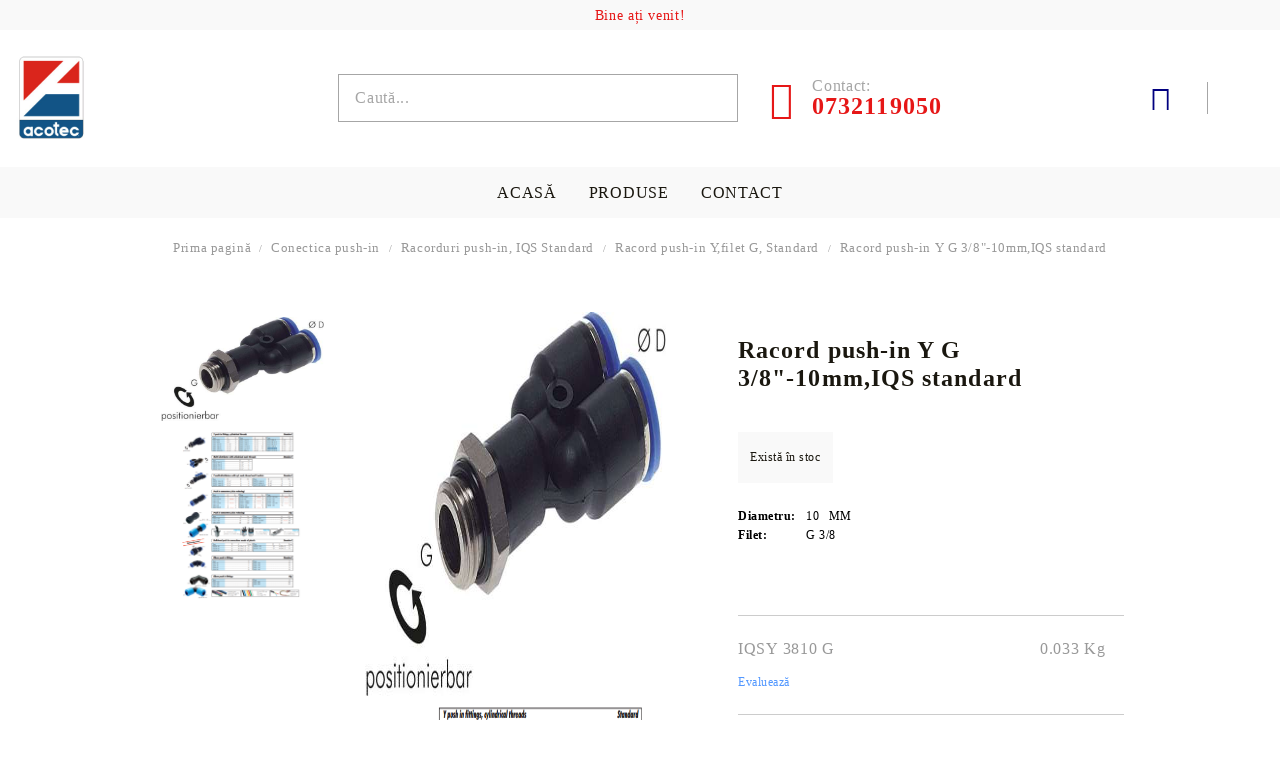

--- FILE ---
content_type: text/html; charset=utf-8
request_url: https://acotec.ro/product/12748/racord-push-in-y-g-3-8-10mm-iqs-standard.html
body_size: 27366
content:
<!DOCTYPE html>
<html lang="ro">
<head>
<meta http-equiv="Content-Type" content="text/html; charset=utf-8" />
<meta http-equiv="Content-Script-Type" content="text/javascript" />
<meta http-equiv="Content-Style-Type" content="text/css" />
<meta name="description" content=" " />
<meta name="keywords" content="LZF 18/1400 , LZF 18/1200 , LZF 18/1000 , LZF 18/100 , LZ 63/900 , LZ 63/800 , LZ 63/700 , LZ 63/600 , LZ 63/400 , LZ 63/300 , LZ 63/2000 , LZ 63/200 , LZ 63/1800 , LZ 63/1600 , LZ 63/1400 , LZ 63/1200 , LZ 63/1000 , LZ 63/100 , LZ 50/900 , LZ 50/800 , LZ 50/700 , LZ 50/600 , LZ 50/500 , LZ 50/400 , LZ 50/300 , LZ 50/2000 , LZ 50/200 , LZ 50/1800 , LZ 50/1600 , LZ 50/1400 , LZ 50/1200 , LZ 50/1000 , LZ 50/100 , LZ 40/900 , LZ 40/800 , LZ 40/700 , LZ 40/600 , LZ 40/500 , LZ 40/400 , LZ 40/300 , LZ 40/2000 , LZ 40/200 , LZ 40/1800 , LZ 40/1600 , LZ 40/1500 , LZ 40/1400 , LZ 40/1200 , LZ 40/1000 , LZ 40/100 , LZ 32/900 , LZ 32/800 , LZ 32/700 , LZ 32/600 , LZ 32/500 , LZ 32/400 ,LZ 32/300 , LZ 32/2000 , LZ 32/200 , LZ 32/1800 , LZ 32/1600 , LZ 32/1400 , LZ 32/1200  , LZ 32/1000 , LZ 32/100 , LZ 25/900 , LZ 25/800 , LZ 25/700 , LZ 25/600 , LZ 25/500 , LZ 25/400 , LZ 25/300 , LZ 25/2000 , LZ 25/200 , LZ 25/1800 , LZ 25/1600 , LZ 25/1400 , LZ 25/1200 , LZ 25/1000 , LZ 25/100 , LZ 18/900 , LZ 18/800 , LZ 18/700 , LZ 18/600 , LZ 18/500 , LZ 18/400 , LZ 18/300 , LZ 18/2000 , LZ 18/200 , LZ 18/1800 , LZ 18/1600 , LZ 18/1400 , LZ 18/1200 , LZ 18/1000 , LZ 18/100 , ZDMK 25/80 ES , ZDMK 25/60 ES , ZDMK 25/500 ES , ZDMK 25/50 ES , ZDMK 25/400 ES , ZDMK 25/40 ES , ZDMK 25/320 ES , ZDMK 25/250 ES , ZDMK 25/25 ES , ZDMK 25/200 ES , ZDMK 25/160 ES , ZDMK 25/125 ES  , ZDMK 25/100 ES , ZDMK 25/10 ES , ZDMK 20/80 ES , ZDMK 20/50 ES , ZDMK 20/40 ES , ZDMK 20/320 ES , ZDMK 20/250 ES , ZDMK 20/25 ES , ZDMK 20/200 ES , ZDMK 20/160 ES , ZDMK 20/125 ES , ZDMK 20/100 ES , ZDMK 20/10 ES , ZDMK 16/80 ES , ZDMK 16/50 ES , ZDMK 16/40 ES , ZDMK 16/320 ES , ZDMK 16/250 ES , ZDMK 16/25 ES , ZDMK 16/200 ES , ZDMK 16/160 ES , ZDMK 16/125 ES , ZDMK 16/100 ES , ZDMK 16/10 ES , ZDM 25/800 ES , ZDM 25/80 ES , ZDM 25/60 ES , ZDM 25/500 ES , ZDM 25/50 ES , ZDM 25/400 ES , ZDM 25/40 ES , ZDM 25/320 ES , ZDM 25/250 ES , ZDM 25/25 ES , ZDM 25/200 ES , ZDM 25/160 ES , ZDM 25/125 ES , ZDM 25/100 ES-V , ZDM 25/100 ES , ZDM 25/10 ES-V , ZDM 25/10 ES , ZDM 20/80 ES , ZDM 20/50 ES , ZDM 20/40 ES , ZDM 20/320 ES , ZDM 20/250 ES , ZDM 20/25 ES , ZDM 20/200 ES , ZDM 20/160 ES , ZDM 20/125 ES , ZDM 20/100 ES , ZDM 20/10 ES-V , ZDM 20/10 ES , ZDM 16/80 ES , ZDM 16/50 ES , ZDM 16/40 ES , ZDM 16/320 ES , ZDM 16/250 ES , ZDM 16/25 ES , ZDM 16/200 ES , ZDM 16/160 ES , ZDM 16/125 ES-V , ZDM 16/125 ES , ZDM 16/100 ES , ZDM 16/10 ES , COV SIL TRANS 2X1200 ALIM , COV SBR 5X1400 MM ALIM , COV SBR 3X1400 MM ALIM , COV SBR 2X1400 MM ALIM , COV SBR 1X1400 MM ALIM , COV EPDM 10X1200 ALIM , COV EPDM SP. 5X1000X1600 MM , COV EPDM SP. 3X1000X2000 MM , COV EPDM SP. 2X1000X2000 , COV EPDM SP.10X50X2000 , COV EPDM SP. 10X1000X2000 MM , COV EPDM 8X1200 MM , COV EPDM 6X1200 MM , COV EPDM 5X1200 MM , COV EPDM 4x1400 MM ALIM , COV EPDM 4X1200 MM , COV EPDM 3X1200 MM , COV EPDM 2X1200 MM , COV EPDM 1X1200 MM , COV EPDM 10X1200 , COV NR/ST 1.5X1000 MM , COV NATURAL 8X1200 MM , COV NATURAL 6X1200 MM , COV NATURAL 5X1200 MM , COV NATURAL 4X1400 MM , COV NATURAL 4X1200 MM , COV NATURAL 3X1400 MM , COV NATURAL 3X1200 MM , COV NATURAL 2X1400MM , COV NATURAL 2X1200MM , COV NATURAL 25X1000 MM , COV NATURAL 1X1400 MM , COV NATURAL1.5X1400 MM , COV NATURAL 10X1200 MM , COV NBR 8X1200 MM , COV NBR 6X1200 MM , COV NBR 5X1200 MM , COV NBR 4X1200 MM , COV NBR 3X1200 MM , COV NBR 2X1200 MM , COV NBR 1X1200 MM , OV NBR 12X1200 MM , COV NBR 10X1200 MM , COV NBR INS 8X1200MM  , COV NBR INS 6X1200MM  , COV NBR INS 5X1200MM  , COV NBR INS 5X1200MM  , COV NBR INS 4X1200MM  , COV NBR INS 3X1200MM  , COV NBR INS 2X1200MM  , COV NBR INS 10X1200MM   ,COV EL.IZOLANT IGN. 3X1200 MM , COV EL.IZOLANT 8X1200 MM , COV EL.IZOLANT 8X1000 MM , COV EL.IZOLANT 6x800 MM , COV EL.IZOLANT 6X1200 MM , COV EL.IZOLANT 6X1000 MM , COV EL.IZOLANT 5X1300 MM , COV EL.IZOLANT 5X1200 MM , COV EL.IZOLANT 3X1200 MM , COV EL.IZOLANT 3X1000 MM L/T3 , COV EL.IZOLANT 10X1200 MM , COV EL.IZOLANT 10X1000 MM , COV SBR ANT 4X1200 P , COV SBR RIPS 3X1200 MM , COV SBR RIPS 3 MM GRI , COV SBR ANTIDERAPANT 3X1200 MM , COV NBR RIPS 3X1200 MM , COV SBR ANT 3X1600 D , COV SBR RIPS W 4X1200MM , COV SBR ANT 4X1200 MM , COV SBR ANT 3X1200 , COV SBR ANT 3X1600 CH , COV SBR 8X1200 MM A , COV SBR 8X1200 MM , COV SBR 6X1200 MM ALIM , COV SBR 6X1200 MM , COV SBR 5X1200 MM A , COV SBR 5X1200 MM , COV SBR 4X1200 MM ALIM , COV SBR 4X1200 MM , COV SBR 40x1000x1000 , COV SBR 3X1400 MM , COV SBR 3X1200 MM A  , COV SBR 3X1200 MM , COV SBR 2X1200 MM ALIM , COV SBR 2X1200 MM , COV SBR 2.5X1200 MM , COV SBR 20X1200 MM , COV SBR 1X1200 MM , COV SBR 10X1200 MM A , COV SBR 10X1200 MM , COV SBR INS 8X1200 MM , COV SBR INS 6X1200 MM , COV SBR INS 5X1200 MM , COV SBR INS 4X1400 MM , COV SBR INS 4X1200 MM , COV SBR INS 3X1400MM , COV SBR INS 3X1200 MM , COV SBR INS 2X1400 MM , COV SBR INS 2X1200 MM , COV SBR INS 20X1200 MM , COV SBR INS 15X1200 MM , COV SBR INS 12X1200 MM , COV SBR INS 10X1400 MM , COV SBR INS 10X1200 MM 3 INS , COV SBR INS 10X1200 MM , COV SIL RED 10X1000 MM  , COV SIL R 8X1000 MM , COV SIL R 5X1000 MM , COV SIL R 2X1000 MM , COV SIL R 1X1000 MM , COV SIL TRANS. 5X1000MM , COV SIL TRANS. 3X1000 MM , COV SIL TRANS. 2X1000 MM , COV SIL TRANS. 1X1000 MM , CE SITEX GST098AD , CE SITEX GST062ML , CE SITEX GST062M , CE SITEX GST062AD , CE SITEX GST048ML , CE SITEX GST048M , CE SITEX GST048AD , CE SITEX GST038M , CE SITEX GST038AD , CE SITEX GST028M , CE SITEX GST028AD , CE SITEX GSTV062M , CE SITEX GSTV062AD , CE SITEX GSTV048M , CE SITEX GSTV048AD , CE SITEX 80 M , CE SITEX 80 , CE SITEX 65 SCL , CE SITEX 65 SC , CE SITEX 65 M , CE SITEX 48 SCL , CE SITEX 48 SC , CE SITEX 48 M , CE SITEX 42 SCL , CE SITEX 42 SC , CE SITEX 42 M , CE SITEX 38 SCL , CE SITEX 38 SC , CE SITEX 38 M , CE SITEX 38 D32 , CE SITEX 32 SCL  ,CE SITEX 32 SC , CE SITEX 32 M , CE SITEX 32 D32 , CE SITEX 28 SCL , CE SITEX 28 SC , CE SITEX 28 M , CE SITEX 28 D28 , CE SITEX 24 SCL , CE SITEX 24 SC , CE SITEX 24 M , CE SITEX 19 SC , CE SITEX 19 M , CE SITEX 14 SCL , CE SITEX 14 SC , CE SITEX 14 M , CE GESA55F65, CE GESA55F60 , CE GESA55F55 , CE GESA55F48 , CE GESA55F42 , CE GESA55F38 , CUR 8X1 R , CUR 6X1 R , CUR 4X1 R , CUR 22X1 R , CUR 18X1 R , CUR 15X1 R , CUR 12X1 R , CUR 10X1 R , 3V 1120 3V , 1250/9N , 3175 3V,  280 3V ,  335 3V , 375 3V , 425 3V , 450 3V , 560/ 9J , 1422  ,LA 3V 600/ 9N 1524 3V 630 3V 710 3V 800 3V 800 RP 3V 850/ 9N 2159 3V 950/ 9N 24139.5X1000 , LA 9.5X1025 ,  LA 9.5X1050 ,  LA 9.5X1075 , LA 9.5X1100 , LA 9.5X1125 , LA 9.5X1135 , LA 9.5X1150 , LA 9.5X1175 , LA 9.5X1200 , LA 9.5X1225 , LA 9.5X1250 , LA 9.5X1275 , LA 9.5X1300 , LA 9.5X1325 , LA 9.5X1330 , LA 9.5X1350 , LA 9.5X1360 , LA 9.5X1375 , LA 9.5X1400 , LA 9.5X1425 , LA 9.5X1450 , LA 9.5X1475 , LA 9.5X1500 , LA 9.5X1525 , LA 9.5X1550 , LA 9.5X1575 , LA 9.5X1600 , LA 9.5X1625 , LA 9.5X1650 , LA 9.5X1900 , LA 9.5X525 , LA 9.5X575 , LA 9.5X600 , LA 9.5X613 , LA 9.5X625 , LA 9.5X650 , LA 9.5X675 , LA 9.5X700 , LA 9.5X710 , LA 9.5X725 , LA 9.5X750 , LA 9.5X775 , LA 9.5X800 , LA 9.5X813 , LA 9.5X825 , LA 9.5X838 , LA 9.5X850 LA 9.5X875 LA 9.5X900 LA 9.5X913 LA 9.5X925 LA 9.5X950 LA 9.5X960 LA 9.5X975 LA , LI 6X280 , LI 6X300 , LI 6X335 , LI 6X400 , LI 6X425 , LI 6X450 , LI 6X500 , LI 6X540 , LI 6X600 , LI 6X850 , LI 22X1090 , LI 22X1200 , LI 22X1215 , LI 22X1250 , LI 22X1295 , LI 22X1320 , LI 22X1350 , LI 22X1375 , LI 22X1400 , LI 22X1425 , LI 22X1450 , LI 22X1475 , LI 22X1500 , LI 22X1524 , LI 22X1550 , LI 22X1574 , LI 22X1600 , LI 22X1626 , LI 22X1650 , LI 22X1676 , LI 22X1700 , LI 22X1727 , LI 22X1750 , LI 22X1770 , LI 22X1778 , LI 22X1800 , LI 22X1829 , LI 22X1854 , LI 22X1880 , LI 22X1900 , LI 22X1930 , LI 22X1956 , LI 22X1981 , LI 22X2000 , LI 22X2032 , LI 22X2060 , LI 22X2083 , LI 22X2108 , LI 22X2120 , LI 22X2134 , LI 22X2159 , LI 22X2184 , LI 22X2210 , LI 22X2240 , LI 22X2261 , LI 22X2286 , LI 22X2300 , LI 22X2311 , LI 22X2337 , LI 22X2360 , LI 22X2388 , LI 22X2413 , LI 22X2438 , LI 22X2450 ,  LI 22X2464 , LI 22X2500,  LI 22X2525 LI 22X2540 LI 22X2560 LI 22X2591 LI 22X2642 LI 22X2667 LI 22X2692 LI 22X2750 LI 22X2800 LI 22X2845 LI 22X2896 LI 22X2921 LI 22X2950 LI 22X2965 LI 22X2970 LI 22X3000 LI 22X3048 LI 22X3073 LI 22X3099 LI 22X3150 LI 22X3175 LI 22X3200 LI 22x3220 LI 22X3250 LI 22X3302 LI 22X3350 LI 22X3400 LI 22X3404 LI 22X3450 LI 22X3505 LI 22X3530 LI 22X3550 LI 22X3607 LI 22X3658 LI 22X3700 LI 22X3750 LI 22X3810 LI 22X3850 LI 22X3880 LI 22X4064 LI 22X4191 LI 22X4216 LI 22X4250 LI 22X4267 LI 22X4318 LI AP 22X4394 LI 22X4445 LI 22X4500 LI 22X4572 LI 22X4750 LI 22X4770 LI 22X4826 LI 22X4953 LI 22X5000 LI 22X5055 LI 22X5100 LI 22X5156 LI 22X5300 LI 22X5334 LI 22X5400 LI 22X5461 LI 22X5600 LI 22X5625 LI 22X5700 LI 22X5715 LI 22X5791 LI 22X6000 LI 22X6096 LI 22X6120 LI 22X6300 LI 22X6400 LI 22X6858 LI 22X6880 LI 22X7100 LI 22X7239 LI 22X7500 LI 2X7620 LI 22X7722 LI 22X8000 LI 22X8040 LI 22X8220 LI 22X8324 LI 22X8504 LI 22X8600 LI 22X9144 LI , SPB 1250 LW SPB 1320 LW SPB 1400 LP SPB 1450 LP SPB 1500 LP SPB 1600 LP SPB 1650 LP SPB 1700 LP SPB 1750 LP SPB 1800 LP SPB 1850 LP SPB 1950 LP SPB 2000 LP SPB 2060 LW SPB 2120 LP SPB 2180 LP SPB 2240 LP SPB 2280 LP SPB 2360 LP SPB 2391 LP SPB 2400 LP SPB 2500 LP SPB 2580 LP SPB 2650 LP RP SPB 2680 LW SPB 2800 LP SPB 2840 LP SPB 2850 LW SPB 2900 LW SPB 2950 LW SPB 3000 LP SPB 3150 LP SPB 3170 LP SPB 3250 LW SPB 3350 LP SPB 3450 LP SPB 3550 LP SPB 3650 , LW SPB 3750 , LW SPB 3800 , LW SPB 4000 , LP SPB 4050 , LP SPB 4064 , LP SPB 4250 , LP SPB 4300 , LP SPB 4560 , LP SPB 4750 , LW SPB 4870 , LP SPB 5000 , LW SPB 5070 , LP SPB 5300 , LW SPB 5600 ,  LW SPB 6000 , LW SPB 6300 , LW SPB 6700 , LW SPB 7100 , LW SPB 7500 , LW SPB 8000 , LW SPC 10000 , LW SPC 10600 , LW SPC 11200 , LP SPC 12280 , LP SPC 12500 , LW SPC 2000 , LW SPC 2120 , LP SPC 2240 , LP SPC 2360 , LP SPC 2420 , LP SPC 2500 , LP SPC 2650 , LP SPC 2800 , LP SPC 3000 ,  LP SPC 3150 LP , SPC 3350 , LP SPC 3450 , LP SPC 3460 , LP SPC 3550 , LP SPC 3620 , LP SPC 3750 , LP RP SPC 3750 , LW SPC 3850 , LP SPC 4000 , LW SPC 4150 , LP SPC 4250 , LW SPC 4250 , LW AEX SPC  4400 , LP SPC 4500 , LW SPC 4570 , LW SPC 4750 , LW SPC 5000 , LW SPC 5300 , LW SPC 5600 , LW SPC 6000 , LW SPC 6300 , LW SPC 6700 , LW SPC 7100 , LW SPC 7500 , LW SPC 8000 , LW SPC 8500 , LW SPC 8560 , LW SPC 9000 , LW SPC 9500 , LW SPC 9750 , LI 8X1000 ,  LI 8X1020  , LI 8X1050 , LI 8X1075 ,  LI 8X1120 , LI 8X1200 ,LI 8X1250 , LI 8X315 , LI 8X400 , LI 8X425 , LI 8X450 , LI 8X475 , LI 8X490 ,  LI 8X500 , LI 8X530 , LI 8X560 , LI 8X575 , LI 8X600 ,  LI 8X630 , LI 8X670 , LI 8X700 , LI 8X710 , LI 8X750 , LI 8X775 , LI 8X800 , LI 8X825 , LI 8X850 , LI 8X875 , LI 8X900 , LI 8X950 , LI 10X1000 LI , 10X1016 LI , 10X1030 LI , 10X1041 , LI 10X1050 , LI 10X1060 , LI 10X1080 , LI 10X1100 , LI 10X1120 , LI 10X1150 , LI 10X1165 , LI 10X1180 , LI 10X1194 , LI 10X1215 , LI 10X1225 , LI 10X1250 , LI 10X1270 LI , 10X1295 , LI 10X1320 , LI 10X1346 , LI 10X1371 , LI 10X1400 , LI 10X1422 , LI 10X1450 , LI 10X1475 , LI 10X1500 , LI 10X1524 , LI 10X1550 , LI 10X1575 , LI 10X1600 , LI 10X1626 , LI 10X1651 , LI 10X1675 , LI 10X1700 , LI 10X1725 , LI 10X1750 , LI 10X1775 , LI 10X1800 , LI 10X1850 , LI 10X1900 , LI 10X1975 , LI 10X2000 , LI 10X2120 , LI 10X2240 , LI 10X2360 LI 10X2500 LI 10X2600 LI 10X290 LI 10X315 LI 10X375 LI 10X400 LI 10X425 LI 10X450 LI 10X475 LI 10X480 LI 10X500 LI 10X515 LI 10X525 LI 10X530 LI 10X540 LI 10X560 LI 10X575 LI 10X600 LI 10X630 LI 10X650 LI 10X670 LI 10X700 LI 10X710 LI 10X725 LI 10X730 LI 10X765 LI 10X775 LI 10X800 LI 10X820 LI 10X825 LI 10X850 LI 10X865 LI 10X875 LI 10X925 LI 10X950 LI 10X975 LI17X1040 LI , 17X1030 LI , 17X1016 LI , 17X1000 LI , GT 389 K ES NPT , GT 386 MS LH , GT 3813 K ES NPT , GT 3419 K ES NPT , GT 2050 K ES NPT , GT 149 K ES NPT , GT 146 MS LH , GT 1219 K ES NPT , GT 1219 DR MS , GT 1219 DR ES , GT 1213 K ES NPT , GT 1213 DR MS , GT 1213 DR ES , GT 11432 K ES NPT , GT 11238 K ES NPT , GT 1025 K ES NPT , GWR 40 V G , GWR 40 V , GWR 40 G , GWR 40 , GWR 38 V G , GWR 38 V , GWR 38 G , GWR 38 , GWR 34 V G , GWR 34 V , GWR 34 G , GWR 34 , GWR 30 V G , GWR 30 V , GWR 30 G , GWR 30 , GWR 212 V G , GWR 212 V , GWR 212 G , GWR 212 , GWR 20 V G , GWR 20 V , GWR 20 G , GWR 20 , GWR 14 V G , GWR 14 G , GWR 12 V G , GWR 12 V , GWR 12 G , GWR 12 , GWR 114 V G , GWR 114 V , GWR 114 G , GWR 114 , GWR 112 V G , GWR 112 V , GWR 112 G , GWR 112 , GWR 10 V G , GWR 10 V , GWR 10 G , GWR 10 , HR 8X2 , HR 8X1,5 , HR 8X1 , HR 6X2 , HR 6X1,5 , HR 6X1 , HR 5X1 , HR 4X1 , HR 42X4 , HR 42X3 , HR 42X2 , HR 38X6 , HR 38X5, HR 38X4 , HR 38X3 , HR 35X5 , HR 35X4  , HR 35X3 , HR 35X2,5 , HR 35X2  , HR 30X5 , HR 30X4 , HR 30X3 , HR 30X2,5 , HR 28X3 , HR 28X2 , HR 28X1,5 ,  HR 25X4,5 , HR 25X4 , HR 25X3 , HR 25X2,5 , HR 25X2 , HR 25X1,5 , HR 22X3 , HR 22X2,5 , HR 22X2 , HR 22X1,5 , HR 20X4 , HR 20X3 , HR 20X2,5 , HR 20X2 , HR 20X1,5 , HR 20X1 , HR 18X2,5 , HR 18X2 , HR 18X1,5 , HR 18X1 , HR 16X3 , HR 16X2 , HR 16X1,5 , HR 15X3 , HR 15X2,5 , HR 15X2 , HR 15X1,5 , HR 15X1 , HR 14X2 , HR 12X2,5 , HR 12X2 , HR 12X1,5 , HR 12X1 , HR 10X2 , HR 10X1,5 , HR 10X1 , HR 8X2 V , HR 8X1,5 V , HR 8X1 V , HR 6X1,5 V , HR 6X1 V , HR 4X1 V , HR 42X3 V , HR 42X2 V , HR 38X4 V , HR 35X2,5 V , HR 35X2 V , HR 30X3 V , HR 30X2,5 V , HR 28X2 V , HR 28X1,5 V , HR 25X3 V , HR 25X2,5 V , HR 25X2 V , HR 25X1,5 V , HR 22X2,5 V , HR 22X2 V , HR 22X1,5 V , HR 20X3 V , HR 20X2,5 V , HR 20X2 V , HR 20X1,5 V , HR 20X1 V , HR 18X2 V , HR 18X1,5 V , HR 16X2 V , HR 16X1,5 V , HR 15X2 V , HR 15X1,5 V , HR 12X2,5 V , HR 12X2 V , HR 12X1,5 V , HR 12X1 V , HR 10X1,5 V , HR 10X1 V , ET ARN30 ARC , ET ARN20 ARC , ET AR50 ARC , ET AR40 ARC , ET AR30 ARC , ET AR20 ARC , ET AR10 ARC , ET AF 2-10 ASSO , ET AB3 ASSO , ET AB2 ASSO , ET AB1 ASSO , ET BL 30-8 Z , ET BL 30-6 Z , ET BL 20-8 Z , ET BL 20-6 Z , ET BL 10-6 Z , ET REX30 TC , ET REX20 TC , ET RE60 TC , ET RE50 TC , ET RE40 TC , ET RE30 TC , ET RE20 TC , ET RE10 TC , ET ME40 TC , ET ME30 TC , ET FEP50 , ET FE30 , ET ROLL RING 12B-1 Z30 , ET ROLL RING 08B-1 Z30 , ET ROLL RING 08B-1 Z26 , ET TNA30 , ET TN50 , ET TN40 , ET TN30 , ET TN20 , ET TN10 , ET 10B-2 TBRR-3D , ET JNG 40 TEN JOY , ET JN 40 TEN JOY , ET JN 30 TEN JOY , ET JN 10 TEN JOY , ET JB 10 TEN JOY , IQSG 320280 , IQSG 320 , IQSG 280 , IQSG 220 , IQSG 180 , IQSG 150 , IQSG 80 LE , IQSG 60 LE , IQSG 50 LE , IQSG 5/32-40 LE , IQSG 5/16-80 LE , IQSG 40 LE , IQSG 3/8-80 LE , IQSG 3/16-50 LE , IQSG 120 LE , IQSG 100 LE , IQSG 1/4-80 LE , IQSG 80H-5/32 LE , IQSG 80H40 LE , IQSG 80H-3/8 LE , IQSG 80H-1/4 LE , IQSG 60H-5/32 LE , IQSG 60H40 LE , IQSG 5/16H-40 LE , IQSG 3/8H-80 LE , IQSG 3/16H-40 LE , IQSG 1/4H-40 LE , IQSG 1/2H-80 LE , IQSG 38-5/16 NPT LE , IQSG 38-5/16 LE , IQSG 38-5/16 G LE , IQSG 38-3/8 NPT LE , IQSG 38-3/8 LE , IQSG 38-3/8 G LE , IQSG 38-1/4 NPT LE , IQSG 38-1/4 LE , IQSG 38-1/2 NPT LE , IQSG 38-1/2 LE , IQSG 38-1/2 G LE , IQSG 3/8 LE , IQSG 18-5/32 NPT LE , IQSG 18-5/32 LE , IQSG 18-5/32 G LE , IQSG 18-5/16 NPT LE , IQSG 18-5/16 LE , IQSG 18-5/16 G LE , IQSG 18-3/8 NPT LE , IQSG 18-3/8 LE , IQSG 18-3/16 NPT LE , IQSG 18-3/16 LE , IQSG 18-3/16 G LE , IQSG 18-1/4 NPT LE , IQSG 18-1/4 LE , IQSG 18-1/4 G LE , IQSG 14-5/32 NPT LE , IQSG 14-5/32 LE , IQSG 14-5/32 G LE , IQSG 14-5/16 NPT LE , IQSG 14-5/16 LE , IQSG 14-5/16 G LE , IQSG 14-3/8 NPT LE , IQSG 14-3/8 LE , IQSG 14-3/8 G LE , IQSG 14-3/16 LE , IQSG 14-3/16 G LE , IQSG 14-1/4 NPT LE , IQSG 14-1/4 LE , IQSG 14-1/4 G LE , IQSG 12-3/8 NPT LE , IQSG 12-3/8 LE , IQSG 12-3/8 G LE , IQSG 12-1/4 NPT LE , IQSG 12-1/4 LE , IQSG 12-1/2 NPT LE , IQSG 12-1/2 LE , IQSG 12-1/2 G LE , IQSG 5/32 LE , IQSG 5/16-1/4 LE , IQSG 5/16 LE , IQSG 3/8-5/16 LE , IQSG 3/8-1/4 LE , IQSG 3/16 LE , IQSG 1/4 LE , IQSG 1/2-3/8 LE , IQSG 1/2 LE , IQSG 5/16H-5/32 LE , IQSG 5/16H-3/8 LE , IQSG 5/16H-1/4 LE , IQSG 38-5/16H NPT LE , IQSG 38-5/16H LE , IQSG 3/8H-5/16 LE , IQSG 3/8H-1/4 LE , IQSG 3/16H-5/32 LE , IQSG 18-5/16H LE , IQSG 14-5/16H LE , IQSG 1/4H-5/32 LE , IQSG 1/2H-5/16 LE , IQSG 1/2H-3/8 LE , IQSG 388 G FDA , IQSG 3812 G FDA , IQSG 3810 G FDA , IQSG 188 G FDA , IQSG 186 G FDA , IQSG 185 G FDA , IQSG 184 G FDA , IQSG 148 G FDA , IQSG 146 G FDA , IQSG 145 G FDA , IQSG 144 G FDA , IQSG 1410 G FDA , IQSG 1212 G FDA , IQSG 1210 G FDA , IQSG 80 FDA , IQSG 60 FDA , IQSG 50 FDA , IQSG 40 FDA , IQSG 120 FDA , IQSG 100 FDA , IQSG 80H60 FDA , IQSG 80H50 FDA , IQSG 80H40 FDA , IQSG 60H50 FDA , IQSG 60H40 FDA , IQSG 50H40 FDA , IQSG 120H80 FDA , IQSG 120H100 FDA , IQSG 100H80 FDA , IQSG 100H60 FDA , IQSGTW 1/4H-5/16 LE , IQSGTW 1/4H-1/4 LE , IQSGT 5/16H-3/8 LE , IQSGT 3/8H-5/16 LE , IQSGT 3/8H-3/8 LE , IQSGT 3/8H-1/2 LE , IQSGT 1/4H-1/4 LE , IQSGT 1/2H-3/8 LE , IQSH 33838 G , IQSH 31818 G , IQSH 31414 G , IQSH 31212 G , IQSH 380 , IQSH 360 , IQSH 3120 , IQSH 3100 , IQSH 33838 , IQSH 31818 , IQSH 31414 , IQSH 31212 , IQSHE 3388 G , IQSHE 3386 G , IQSHE 33812 G , IQSHE 33810 G , IQSHE 3188 G , IQSHE 3186 G , IQSHE 3148 G , IQSHE 3146 G , IQSHE 31412 G , IQSHE 31410 G , IQSHE 31212 G , IQSHE 31210 G , IQSHA 3388 G , IQSHA 3386 G , IQSHA 33812 G , IQSHA 33810 G , IQSHA 3188 G , IQSHA 3186 G , IQSHA 3148 G , IQSHA 3146 G , IQSHA 31412 G , IQSHA 31410 G , IQSHA 31212 G , IQSHA 31210 G , IQSHE 3388 , IQSHE 3386 , IQSHE 33812 , IQSHE 33810 , IQSHE 3188 , IQSHE 3186 , IQSHE 3148 , IQSHE 3146 , IQSHE 31412 , IQSHE 31410 , IQSHE 31212 , IQSHE 31210 , IQSHA 3388 , IQSHA 3386 , IQSHA 33812 , IQSHA 33810 , IQSHA 3188 , IQSHA 3186 , IQSHA 3148 , IQSHA 3146 , IQSHA 31412 , IQSHA 31410 , IQSHA 31212 , IQSHA 31210 , IQSK 388 , IQSK 3812 , IQSK 3810 , IQSK 188 , IQSK 186 , IQSK 184 , IQSK 148 ,  IQSK 146 , IQSK 1410 , IQSK 1212 , IQSK 1210 , IQSK M54 , IQSK 388 G , IQSK 3812 G , IQSK 3810 G , IQSK 186 G , IQSK 184 G , IQSK 148 G , IQSK 146 G , IQSK 1410 G , IQSK 1212 G , IQSK 1210 G , IQSK 80 , IQSK 60 , IQSK 40,  IQSK 120 , IQSK 100 , IQSKH 388 , IQSKH 386 , IQSKH 3812 , IQSKH 3810 , IQSKH 188 , IQSKH 186 , IQSKH 148 , IQSKH 146 , IQSKH 1412 , IQSKH 1410 , IQSKH 1212 , IQSKH 1210 , IQSKH 388 G , IQSKH 386 G  , IQSKH 3812 G , IQSKH 3810 G , IQSKH 188 G , IQSKH 186 G , IQSKH 148 G , IQSKH 146 G, IQSKH 1412 G , IQSKH 1212 G , IQSKH 1210 G , IQSKH 80  , IQSKH 60 , IQSKH 120 , IQSKH 100 , IQSKHS 80 , IQSKHS 60 , IQSKHS 120 , IQSKHS 100 , IQSKHSW 80 , IQSKHSW 60 , IQSKHSW 120 , IQSKHSW 100 , IQSKHW 388 , IQSKHW 386 , IQSKHW 3812 , IQSKHW 3810 , IQSKHW 188 , IQSKHW 186 , IQSKHW 148 , IQSKHW 146 , IQSKHW 1412 , IQSKHW 1410 , IQSKHW 1212 , IQSKHW 1210 , IQSKHW 1212 G IQSKHW 1410 G IQSKHW 1412 G IQSKHW 146 G IQSKHW 148 G IQSKHW 186 G IQSKHW 188 G IQSKHW 3810 G IQSKHW 3812 G IQSKHW 386 G IQSKHW 388 G , IQSKHW 1210 G , IQSKL 1210 G IQSKL 1212 G IQSKL 1410 G IQSKL 146 G IQSKL 148 G IQSKL 184 G IQSKL 186 G IQSKL 188 G IQSKL 3810 G IQSKL 3812 G IQSKL 388 G IQSKL M54 IQSKL M56 , IQSKL 1210 IQSKL 1212 IQSKL 1410 IQSKL 146 IQSKL 148 IQSKL 184 IQSKL 186 IQSKL 188 IQSKL 3810 IQSKL 3812 IQSKL 388 , IQSKS 100 IQSKS 120 IQSKS 40 IQSKS 60 IQSKS 80 , IQSL 184 HD B IQSL 186 HD B IQSL M104 HD B IQSL M106 HD B IQSL M64 HD B IQSL M66 HD B IQSL M84 HD B IQSL M86 HD B , IQSL 146 HD IQSL 184 HD IQSL 186 HD IQSL M104 HD IQSL M106 HD IQSL M64 HD IQSL M66 HD IQSL M84 HD IQSL M86 HD , IQSL 100 FDA IQSL 120 FDA IQSL 40 FDA IQSL 50 FDA IQSL 60 FDA IQSL 80 FDA IQSMP M63 IQSMP M64 IQSMP M84 IQSMP M86 , IQSL 100H LE IQSL 120H LE IQSL 40H LE IQSL 60H LE IQSL 80H LE , IQSL 12-1/2 NPT LE IQSL 14-1/4 LE IQSL 14-1/4 NPT LE IQSL 14-3/8 NPT LE IQSL 14-5/16 LE IQSL 14-5/16 NPT LE IQSL 18-1/4 LE IQSL 18-1/4 NPT LE IQSL 18-3/16 NPT LE IQSL 38-1/2 NPT LE IQSL 38-1/4 NPT LE IQSL 38-3/8 NPT LE IQSL 38-5/16 LE IQSL 38-5/16 NPT LE , IQSL 1/2 LE IQSL 1/2-3/8 LE IQSL 1/4 LE IQSL 1/4-3/16 LE IQSL 3/16 LE IQSL 3/8 LE IQSL 3/8-1/4 LE IQSL 3/8-5/16 LE IQSL 5/16 LE IQSL 5/16-1/4 LE IQSL 5/32 LE , IQSL 1/2H LE IQSL 1/2H-3/8 LE IQSL 1/4H LE IQSL 1/4H-3/8 LE IQSL 3/16H LE IQSL 3/8H LE IQSL 3/8H-1/4 LE IQSL 5/16H LE IQSL 5/16H-1/4 LE IQSL 5/16H-3/8 LE IQSL 5/32H LE , IQSL 1210 G FDA IQSL 1212 G FDA IQSL 1410 G FDA IQSL 144 G FDA IQSL 145 G FDA IQSL 146 G FDA IQSL 148 G FDA IQSL 184 G FDA IQSL 185 G FDA IQSL 186 G FDA IQSL 188 G FDA IQSL 3810 G FDA IQSL 3812 G FDA IQSL 388 G FDA , IQSL 100H FDA IQSL 120H FDA IQSL 40H FDA IQSL 50H FDA IQSL 60H FDA IQSL 80H FDA , IQSM 184 IQSM 184 G IQSM 186 IQSM 186 G IQSM M33 IQSM M34 IQSM M53 IQSM M54 IQSM M56 IQSM M63 IQSM M64 IQSM M66 , IQSM 184 I IQSM 184 IG IQSM 186 I IQSM 186 IG IQSM M33 I IQSM M34 I IQSM M53 I IQSM M54 I IQSM M56 I IQSM M63 I IQSM M64 I IQSM M66 I IQSM M74 I IQSM M76 I , IQSM 30 IQSM 40 IQSM 4030 IQSM 60 IQSM 6040 , IQSM 40H30 IQSM 60H40 , IQSMANO 410 IQSMANO 416 IQSMANO 610 IQSMANO 616 IQSMANO 810 IQSMANO 816 , IQSMF M33 IQSMF M34 IQSMF M53 IQSMF M54 , IQSML 184 IQSML 184 G IQSML 186 IQSML 186 G IQSML M33 IQSML M34 IQSML M53 IQSML M54 IQSML M56 IQSML M63 IQSML M64 IQSML M66 IQSML M74 IQSML M76 , IQSML 30 IQSML 40 IQSML 60 , IQSMLS 30 IQSMLS 40 IQSMLS 60 , IQSML 30H IQSML 40H IQSML 60H , IQSMLL 184 IQSMLL 184 G IQSMLL 186 IQSMLL 186 G IQSMLL M33 IQSMLL M34 IQSMLL M53 IQSMLL M54 IQSMLL M56 IQSMLL M64 IQSMLL M66 IQSMLL M74 IQSMLL M76 , IQSMLS 30 IQSMLS 40 IQSMLS 60 , IQSMS 30 IQSMS 40 IQSMS 60 , IQSMT 184 IQSMT 184 G IQSMT 186 IQSMT 186 G IQSMT M33 IQSMT M34 IQSMT M53 IQSMT M54 IQSMT M56 IQSMT M63 IQSMT M64 IQSMT M66 , IQSMT 30 IQSMT 40 IQSMT 4030 IQSMT 60 IQSMT 6040 IQSMY 30 IQSMY 40 IQSMY 4030 IQSMY 60 IQSMY 6040 , IQSMW 184 IQSMW 186 IQSMW M54 IQSMW M56 , IQSMX 30 IQSMX 40 IQSMX 60 , IQSMY 30H IQSMY 40H IQSMY 40H30 IQSMY 60H IQSMY 60H40 , IQSPPL 124 G IQSPPL 144 G IQSPPL 184 G IQSPPL 384 G IQSPPL M54 , IQSR 1210 IQSR 1212 IQSR 146 IQSR 148 IQSR 184 IQSR 186 IQSR 188 IQSR 3810 IQSR 3812 IQSR 388 , IQSR 1210 G IQSR 1212 G IQSR 146 G IQSR 148 G IQSR 184 G IQSR 186 G IQSR 188 G IQSR 3810 G IQSR 3812 G IQSR 388 G IQSR M54 IQSR M56 , IQSRH 1210 G IQSRH 1212 G IQSRH 146 G IQSRH 148 G IQSRH 184 G IQSRH 186 G IQSRH 188 G IQSRH 3810 G IQSRH 3812 G IQSRH M54 , IQSRH 1210 IQSRH 1212 IQSRH 146 IQSRH 148 IQSRH 184 IQSRH 186 IQSRH 188 IQSRH 3810 IQSRH 3812 , IQSRHL 1210 G IQSRHL 1212 G IQSRHL 146 G IQSRHL 148 G IQSRHL 184 G IQSRHL 186 G IQSRHL 188 G IQSRHL 3810 G IQSRHL 3812 G IQSRHL M54 , IQSRHL 1210 IQSRHL 1212 IQSRHL 146 IQSRHL 148 IQSRHL 184 IQSRHL 186 IQSRHL 188 IQSRHL 3810 IQSRHL 3812 , IQSRL 1210 G IQSRL 1212 G IQSRL 146 G IQSRL 148 G IQSRL 184 G IQSRL 186 G IQSRL 188 G IQSRL 3810 G IQSRL 3812 G IQSRL 388 G IQSRL M54 IQSRL M56 , IQSRL 1210 IQSRL 1212 IQSRL 146 IQSRL 148 IQSRL 184 IQSRL 186 IQSRL 188 IQSRL 3810 IQSRL 3812 IQSRL 388 , IQSS 1/2 LE IQSS 1/4 LE IQSS 3/16 LE IQSS 3/8 LE IQSS 3/8-1/4 LE IQSS 5/16 LE IQSS 5/32 LE , IQSS 100 FDA IQSS 120 FDA IQSS 40 FDA IQSS 50 FDA IQSS 60 FDA IQSS 80 FDA , IQSSD 100 IQSSD 120 IQSSD 40 IQSSD 60 IQSSD 80 , IQST3 100H80 IQST3 60H40 IQST3 80H40 IQST3 80H60 , IQST 1/2 LE IQST 1/2-3/8-1/2 LE IQST 1/4 LE IQST 1/4-3/8-1/4 LE IQST 1/4-5/16-1/4 LE IQST 3/16 LE IQST 3/8 LE IQST 3/8-1/4-3/8 LE IQST 3/8-5/16-3/8 LE IQST 5/16 LE IQST 5/16-1/4-5/16LE IQST 5/16-3/8-5/16LE IQST 5/32 LE , IQST 1210 G FDA IQST 1212 G FDA IQST 1410 G FDA IQST 144 G FDA IQST 146 G FDA IQST 148 G FDA IQST 184 G FDA IQST 186 G FDA IQST 188 G FDA IQST 3810 G FDA IQST 3812 G FDA IQST 388 G FDA , IQST 100 FDA IQST 120 FDA IQST 40 FDA IQST 50 FDA IQST 60 FDA IQST 80 FDA , IQSX 100 LE IQSX 120 LE IQSX 40 LE IQSX 60 LE IQSX 80 LE , IQSX 1/2 LE IQSX 1/4 LE IQSX 3/8 LE IQSX 5/16 LE IQSX 5/32 LE , IQSY 100 FDA IQSY 120 FDA IQSY 40 FDA IQSY 60 FDA IQSY 80 FDA , IQSY 100H IQSY 100H80 IQSY 120H IQSY 120H100 IQSY 40H IQSY 60H IQSY 60H40 IQSY 80H IQSY 80H60 , IQSY 100 LE IQSY 120 LE IQSY 40 LE IQSY 60 LE IQSY 80 LE , IQSY 1/2 LE IQSY 1/4 LE IQSY 3/8 LE IQSY 5/16 LE IQSY 5/32 LE , IQSYLV 1212 G IQSYLV 148 G IQSYLV 186 G IQSYLV M54 , KDG 18 NW2,7 ES KDG 18 NW2,7 MSV KDG M5 NW2,7 KDG M5 NW2,7 ES KDG M5 NW2,7 MSV , KDGI 18 NW2,7 KDGI 18 NW2,7 ES KDGI 18 NW2,7 MSV KDGI M5 NW2,7 KDGI M5 NW2,7 ES KDGI M5 NW2,7 MSV , KDGI 12 NW7 ES KV KDGI 12 NW7 ES4A KV KDGI 12 NW7 ST KDGI 12 NW7 BUC KDGI 14 NW7 ES KV KDGI 14 NW7 ES4A KV KDGI 14 NW7 ST KDGI 14 NW7 BUC KDGI 38 NW7 ES KV KDGI 38 NW7 ES4A KV KDGI 38 NW7 ST KDGI 38 NW7 BUC , KDGI 12 NW10 KDGI 12 NW10 BA KDGI 12 NW10 ES KDGI 12 NW10 ES4A KDGI 12 NW10 ST KDGI 14 NW10 KDGI 14 NW10 BA KDGI 34 NW10 KDGI 34 NW10 BA KDGI 34 NW10 ES KDGI 34 NW10 ES BA KDGI 34 NW10 ES4A KDGI 34 NW10 ST KDGI 38 NW10 KDGI 38 NW10 BA KDGI 38 NW10 ES KDGI 38 NW10 ES4A KDGI 38 NW10 ST , KDG 12 NW7 KDG 12 NW7 BA KDG 12 NW7 ES KDG 12 NW7 ES BA KDG 12 NW7 MSV KDG 12 NW7 MSV BA KDG 12 NW7 MSV-V KDG 12 NW7-SW24 KDG 12 NW7-V KDG 14 NW7 KDG 14 NW7 BA KDG 14 NW7 ES KDG 14 NW7 ES BA KDG 14 NW7 MSV KDG 14 NW7 MSV BA KDG 14 NW7 MSV-V KDG 14 NW7-V KDG 18 NW7 KDG 18 NW7 BA KDG 18 NW7 MSV KDG 18 NW7 MSV-V KDG 18 NW7-V KDG 38 NW7 KDG 38 NW7 BA KDG 38 NW7 ES KDG 38 NW7 ES BA KDG 38 NW7 MSV KDG 38 NW7 MSV BA KDG 38 NW7 MSV-V KDG 38 NW7-V KDGI 12 NW7 KDGI 12 NW7 BA KDGI 12 NW7 ES KDGI 12 NW7 ES BA KDGI 12 NW7 MSV KDGI 12 NW7 MSV BA KDGI 12 NW7 MSV-V KDGI 12 NW7-V KDGI 14 NW7 KDGI 14 NW7 BA KDGI 14 NW7 ES KDGI 14 NW7 ES BA KDGI 14 NW7 MSV KDGI 14 NW7 MSV BA KDGI 14 NW7 MSV-V KDGI 14 NW7-V KDGI 18 NW7 KDGI 18 NW7-V KDGI 38 NW7 KDGI 38 NW7 BA KDGI 38 NW7 ES KDGI 38 NW7 ES BA KDGI 38 NW7 MSV KDGI 38 NW7 MSV BA KDGI 38 NW7 MSV-V KDGI 38 NW7-V KDS 10 NW7 KDS 10 NW7 BA KDS 10 NW7 ES KDS 10 NW7 ES BA KDS 10 NW7 MSV KDS 10 NW7 MSV BA KDS 13 NW7 KDS 13 NW7 BA KDS 13 NW7 ES KDS 13 NW7 ES BA KDS 13 NW7 MSV KDS 13 NW7 MSV BA KDS 6 NW7 KDS 6 NW7 BA KDS 6 NW7 ES KDS 6 NW7 ES BA KDS 6 NW7 MSV KDS 6 NW7 MSV BA KDS 8 NW7 KDS 8 NW7 BA KDS 8 NW7 ES KDS 8 NW7 ES BA KDS 8 NW7 MSV KDS 9 NW7 KDS 9 NW7 BA KDS 9 NW7 ES KDS 9 NW7 ES BA KDS 9 NW7 MSV KDS 9 NW7 MSV BA KDSS 10 NW7 KDSS 10 NW7 BA KDSS 6 NW7 KDSS 6 NW7 BA KDSS 8 NW7 KDSS 8 NW7 BA , KDG 12 NW7 ES KV KDG 12 NW7 ES4A KV KDG 12 NW7 ST KDG 12 NW7 BUC KDG 14 NW7 ES KV KDG 14 NW7 ES4A KV KDG 14 NW7 ST KDG 14 NW7 BUC KDG 38 NW7 ES KV KDG 38 NW7 ST KDG 38 NW7 BUC , KDG 12 NW10 KDG 12 NW10 BA KDG 12 NW10 ES KDG 12 NW10 ES BA KDG 12 NW10 ES4A KDG 12 NW10 ES4A BA KDG 12 NW10 ST KDG 14 NW10 KDG 14 NW10 BA KDG 34 NW10 KDG 34 NW10 BA KDG 34 NW10 ES KDG 34 NW10 ES4A KDG 34 NW10 ST KDG 38 NW10 KDG 38 NW10 BA KDG 38 NW10 ES KDG 38 NW10 ES4A KDG 38 NW10 ES4A BA KDG 38 NW10 ST , KDGIV 14 NW7	 KDK 129 NW7	 KDK 129 NW7 BA	 KDK 129 NW7 MSV	 KDK 129 NW7 MSV BA	 KDK 4 NW7	 KDK 6 NW7	 KDK 6 NW7 BA	 KDK 6 NW7 ES	 KDK 6 NW7 ES BA	 KDK 6 NW7 MSV	 KDK 6 NW7 MSV BA	 KDK 8 NW7	 KDK 8 NW7 BA	 KDK 8 NW7 ES	 KDK 8 NW7 MSV	 KDK 8 NW7 MSV BA	 KDK KD 4 NW7	 KDK KD 4 NW7 BA	 KDK KD 4 NW7 MSV	 KDK KD 4 NW7 MSV BA	 KDK KD 6 NW7	 KDK KD 6 NW7 BA	 KDK KD 6 NW7 MSV	 KDK KD 6 NW7 MSV BA	 KDK KD 8 NW7	 KDK KD 8 NW7 BA	 KDK KD 8 NW7 MSV	 KDK KD 8 NW7 MSV BA	 KDK KS 129 NW7	KDK KS 129 NW7 KDK KS 129 NW7 BA	 KDK KS 129 NW7 MSV	 KDK KS 129 NW7 MSVBA	 KDK KS 6 NW7	KDK KS 6 NW7 KDK KS 6 NW7 BA	 KDK KS 6 NW7 MSV	 KDK KS 6 NW7 MSV BA	 KDK KS 8 NW7	KDK KS 8 NW7 KDK KS 8 NW7 BA	 KDK KS 8 NW7 MSV	 KDK KS 8 NW7 MSV BA	 KDK KS 8 NW7 ST	 KDSV 13 NW7	 KDSW 13 NW7	 KDSW 6 NW7	 KDSW 9 NW7	 , KDS 3 NW2,7 KDS 3 NW2,7 ES KDS 3 NW2,7 MSV KDS 4 NW2,7 KDS 4 NW2,7 ES KDS 4 NW2,7 MSV KDS 5 NW2,7 KDS 5 NW2,7 ES KDS 5 NW2,7 MSV , KDS 10 NW7 ES KV KDS 10 NW7 BUC KDS 13 NW7 ES KV KDS 13 NW7 ST KDS 13 NW7 BUC KDS 6 NW7 ES KV KDS 6 NW7 ST KDS 6 NW7 BUC KDS 8 NW7 ES KV KDS 8 NW7 BUC KDS 9 NW7 ES KV KDS 9 NW7 ES4A KV KDS 9 NW7 ST KDS 9 NW7 BUC , KDS 10 NW10 ST KDS 13 NW10 KDS 13 NW10 BA KDS 13 NW10 ES KDS 13 NW10 ES BA KDS 13 NW10 ES4A KDS 13 NW10 ST KDS 19 NW10 KDS 19 NW10 BA KDS 19 NW10 ES KDS 19 NW10 ES4A KDS 19 NW10 ST KDS 9 NW10 KDS 9 NW10 BA KDS 9 NW10 ES KDS 9 NW10 ES BA KDS 9 NW10 ES4A , KMS 12-320 KMS 12-400 KMS 12-500 KMS 12-630 KMS 12-700 KMS 12-800 KMS 14-200 KMS 14-250 KMS 14-320 KMS 14-400 KMS 14-500 KMS 14-630 KMS 14-700 KMS 14-800 KMS 18-200 KMS 18-250 KMS 18-320 KMS 18-400 KMS 18-500 KMS 34-500 KMS 34-630 KMS 38-250 KMS 38-320 KMS 38-400 KMS 38-500 KMS 38-630 KMS 38-700 KMS 38-800 , KRAFT 1117 KRAFT 1523 KRAFT 2533 KRAFT 47 KRAFT 510 KRAFT 611 KRAFT 813 KRAFT 915 , KSG 12 NW10 KSG 12 NW10 BA KSG 12 NW10 ES KSG 12 NW10 ES BA KSG 12 NW10 ES4A KSG 12 NW10 ES4A BA KSG 14 NW10 KSG 14 NW10 BA KSG 14 NW10 ES KSG 14 NW10 ES BA KSG 34 NW10 KSG 34 NW10 BA KSG 34 NW10 ES KSG 34 NW10 ES BA KSG 34 NW10 ES4A KSG 34 NW10 ES4A BA KSG 38 NW10 KSG 38 NW10 BA KSG 38 NW10 ES KSG 38 NW10 ES BA KSG 38 NW10 ES4A KSG 38 NW10 ES4A BA , KSGI 12 NW10 KSGI 12 NW10 BA KSGI 12 NW10 ES KSGI 12 NW10 ES BA KSGI 12 NW10 ES4A KSGI 12 NW10 ES4A BA KSGI 14 NW10 KSGI 14 NW10 BA KSGI 34 NW10 KSGI 34 NW10 BA KSGI 34 NW10 ES KSGI 34 NW10 ES4A KSGI 38 NW10 KSGI 38 NW10 BA KSGI 38 NW10 ES KSGI 38 NW10 ES BA KSGI 38 NW10 ES4A , KSS 10 NW10 KSS 10 NW10 BA KSS 10 NW10 ES KSS 10 NW10 ES BA KSS 10 NW10 ES4A KSS 10 NW10 ES4A BA KSS 13 NW10 KSS 13 NW10 BA KSS 13 NW10 ES KSS 13 NW10 ES BA KSS 13 NW10 ES4A KSS 13 NW10 ES4A BA KSS 16 NW10 KSS 19 NW10 KSS 19 NW10 BA KSS 19 NW10 ES KSS 19 NW10 ES BA KSS 19 NW10 ES4A KSS 19 NW10 ES4A BA KSS 6 NW10 KSS 6 NW10 BA KSS 8 NW10 KSS 9 NW10 KSS 9 NW10 BA KSS 9 NW10 ES KSS 9 NW10 ES BA KSS 9 NW10 ES4A KSS 9 NW10 ES4A BA , KU 100X113 KU 100X113-1 KU 10X17 KU 10X17-1 KU 120X134 KU 120X134-1 KU 13X20 KU 13X20-1 KU 15X22 KU 15X22-1 KU 18X25 KU 18X25-1 KU 20X27 KU 20X27-1 KU 22X29 KU 22X29-1 KU 25X34 KU 25X34-1 KU 28X36 KU 28X36-1 KU 30X38 KU 30X38-1 KU 32X40 KU 32X40-1 KU 35X43 KU 35X43-1 KU 38X48 KU 38X48-1 KU 40X50 KU 40X50-1 KU 42X52 KU 42X52-1 KU 50X60 KU 50X60-1 KU 55X65 KU 55X65-1 KU 60X70 KU 60X70-1 KU 65X76 KU 65X76-1 KU 70X81 KU 70X81-1 KU 75X86 KU 75X86-1 KU 80X92 KU 80X92-1 KU 90X102 KU 90X102-1 , KU 12X19 OL KU 12X19 OL-1 KU 15X22 OL KU 15X22 OL-1 KU 18X25 OL KU 18X25 OL-1 KU 22X29 OL KU 22X29 OL-1 KU 25X32 OL KU 25X32 OL-1 KU 28X35 OL KU 28X35 OL-1 KU 30X37 OL KU 30X37 OL-1 KU 32X39 OL KU 32X39 OL-1 KU 35X42 OL KU 35X42 OL-1 KU 38X45 OL KU 38X45 OL-1 KU 40X51 OL KU 40X51 OL-1 KU 42X53 OL KU 42X53 OL-1 KU 50X61 OL KU 50X61 OL-1 , KU 25 FLEX KU 32 FLEX KU 37 FLEX KU 44 FLEX KU 48 FLEX , LANT 04A-1	L_04A1_S_L	Lant 04A-1 LANT 06A-1	L_06A1_S_L	Lant 06A-1 LANT 06A-2	L_06A2_S_L	Lant 06A-2 LANT 08A-1	L_08A1_S_L	Lant 08A-1 LANT 08A-2	L_08A2_S_L	Lant 08A-2 LANT 08A-3 	L_08A3_IJ_L	Lant 08A-3 LANT 10A-1	L_10A1_S_L	Lant 10A-1 LANT 10A-2	L_10A2_S_L	Lant 10A-2 LANT 10A-3	L_10A3_S_L	Lant 10A-3 LANT 12A-1	L_12A1_S_L	Lant 12A-1 LANT 12A-2	L_12A2_S_L	Lant 12A-2 LANT 12A-3	L_12A3_S_L	Lant 12A-3 LANT 16A-1	L_16A1_S_L	Lant 16A-1 LANT 16A-2	L_16A2_S_L	Lant 16A-2 LANT 16A-3	L_16A3_S_L	Lant 16A-3 LANT 20A-1	L_20A1_S_L	Lant 20A-1 LANT 20A-2	L_20A2_S_L	Lant 20A-2 LANT 20A-3 	L_20A3_V_L	Lant 20A-3  LANT 24A-1	L_24A1_S_L	Lant 24A-1 LANT 24A-2	L_24A2_S_L	Lant 24A-2 LANT 24A-3	L_24A3_V_L	Lant 24A-3  LANT 28A-1	L_28A1_S_L	Lant 28A-1 LANT 28A-2	L_28A2_S_L	Lant 28A-2 LANT 28A-3	L_28A3_S_L	Lant 28A-3 LANT 32A-1	L_32A1_S_L	Lant 32A-1 LANT 32A-2	L_32A2_S_L	Lant 32A-2 LANT 32A-3 PW	L_32A3_V_L	Lant 32A-3 , LANT 06B-1 BE 21.8 V		Lant 06B-1 LANT 10A-1 BE/18L 1P		Lant 10A-1  LANT 12B-1 BE/1L M4		Lant 12B-1 LANT 16B-1 BE B	L_16B1_B_L_RCS	Lant 16B-1 , ANT 08B-1 5700NBR75		Lant 08B-1 + profil cauciuc FK C08B 5700NBR75 LANT 08B-2 GP IE	L_08B2_IE_L_GP	Lant 08B-2 GP IWIS Elite cu profil de cauciuc LANT 10B-1 GP IE	L_10B1_IE_L_GP	Lant 10B-1 G2 IWIS Elite cu profil de cauciuc LANT 12B-1 C718GR		Lant 12B-1 cu profil cauciuc C718GR rosu LANT 12B-2 UG9 MK		Lant 12B-2 cu profil cauciuc UG9 (alb) , LANT 03B-1	L_03B1_B_L	Lant 03B-1 LANT 04B-1	L_04B1_S_L	Lant 04B-1 LANT 05B-1	L_05B1_S_L	Lant 05B-1 LANT 05B-2	L_05B2_S_L	Lant 05B-2 LANT 06B-1	L_06B1_S_L	Lant 06B-1 LANT 06B-2	L_06B2_S_L	Lant 06B-2 LANT 06B-3	L_06B3_S_L	Lant 06B-3 LANT 081	L_0811_S_L	Lant 081 LANT 081 -112	L_0811_V_L_SPC112	Lant 081 - 112 zale LANT 081 -114	L_0811_V_L_SPC114	Lant 081 - 114 zale LANT 081 52Z 26E		Lant 081-1, 52 zale, 26 eclise LANT 081 - 92		Lant 081 - 92 zale LANT 083	L_0831_S_L	Lant 083 LANT 084	L_0841_S_L	Lant 084 LANT 085	L_0851_S_L	Lant 085 LANT 08B-1	L_08B1_S_L	Lant 08B-1 LANT 08B-2	L_08B2_S_L	Lant 08B-2 LANT 08B-3	L_08B3_S_L	Lant 08B-3 LANT 08B-4		Lant 08B-4 LANT 10B-1	L_10B1_S_L	Lant 10B-1 LANT 10B-2	L_10B2_S_L	Lant 10B-2 LANT 10B-3	L_10B3_S_L	Lant 10B-3 LANT 12B-1	L_12B1_S_L	Lant 12B-1 LANT 12B-2	L_12B2_S_L	Lant 12B-2 LANT 12B-3	L_12B3_S_L	Lant 12B-3 LANT 16B-1	L_16B1_S_L	Lant 16B-1 LANT 16B-2	L_16B2_S_L	Lant 16B-2 LANT 16B-3	L_16B3_S_L	Lant 16B-3 LANT 16B-4	L_16B4_V_L@1	Lant 16B-4 LANT 20B-1	L_20B1_S_L	Lant 20B-1 LANT 20B-2	L_20B2_S_L	Lant 20B-2 LANT 20B-3	L_20B3_S_L	Lant 20B-3 LANT 24B-1	L_24B1_S_L	Lant 24B-1 LANT 24B-2	L_24B2_S_L	Lant 24B-2 LANT 24B-3	L_24B3_S_L	Lant 24B-3 LANT 28B-1	L_28B1_S_L	Lant 28B-1 LANT 28B-2	L_28B2_IE_L	Lant 28B-2 LANT 28B-3	L_28B3_IE_L	Lant 28B-3 LANT 32B-1	L_32B1_S_L	Lant 32B-1 LANT 32B-2	L_32B2_S_L	Lant 32B-2 LANT 32B-3	L_32B3_S_L	Lant 32B-3 LANT 40B-1	L_40B1_S_L	Lant 40B-1 LANT 40B-2	L_40B2_S_L	Lant 40B-2 LANT 40B-3	L_40B3_IE_L	Lant 40B-3 LANT 48B-1 	L_48B1_IE_L	Lant 48B-1 LANT 48B-2	L_48B2_IE_L	Lant 48B-2 LANT 48B-3 IE	L_48B3_IE_L	Lant 48B-3 , LE 1210 MSV LE 128 MSV LE 144 MSV LE 146 MSV LE 148 MSV LE 184 MSV LE 1853 MSV LE 186 MSV LE 188 MSV LE 3810 MSV LE 386 MSV LE 388 MSV , LRIQS 146 LRIQS 148 LRIQS 184 LRIQS 186 LRIQS 40 LRIQS 60 LRIQS 80 LRIQS M54 LRMAIQS 146 LRMAIQS 148 LRMAIQS 184 LRMAIQS 186 LRMAIQS 40 LRMAIQS 60 LRMAIQS 80 LRMAIQS M54 m, LRLLIQS 146 LRLLIQS 148 LRLLIQS 184 LRLLIQS 186 LRLLIQS M54 , LUFLEX 100 LUFLEX 120 LUFLEX 125 LUFLEX 140 LUFLEX 150 LUFLEX 160 LUFLEX 175 LUFLEX 200 LUFLEX 250 LUFLEX 40 LUFLEX 50 LUFLEX 60 LUFLEX 70 LUFLEX 75 LUFLEX 80 LUFLEX 90 , LWKDG 212 NW7 LWKDG 238 NW7 LWKDG 312 NW7 LWKDG 338 NW7 , MSF 06160 MSF 1,6160 MSF 1000160 MSF 100160 MSF 10160 MSF -106160 MSF -11,5160 MSF -115160 MSF 1160 MSF -1160  MSF -13160 MSF -15160 MSF 1600160 MSF 160160 MSF 16160 MSF -19160 MSF 2,5160 MSF 250160 MSF 25160 MSF 400160 MSF 40160 MSF 4160 MSF 600160 MSF 60160 MSF 6160 MSSF 06160 ES MSSF 1,6160 ES MSSF 100160 ES MSSF 10160 ES MSSF -115160 ES MSSF 1160 ES MSSF -15160 ES MSSF 160160 ES MSSF 16160 ES MSSF -19160 ES MSSF 2,5160 ES MSSF 250160 ES MSSF 25160 ES MSSF 400160 ES MSSF 40160 ES MSSF 4160 ES MSSF 600160 ES MSSF 60160 ES MSSF 6160 ES MWF 1,6160 MWF 100160 MWF 10160 MWF 160160 MWF 16160 MWF 2,5160 MWF 250160 MWF 25160 MWF 400160 MWF 40160 MWF 60160 MWF 6160 , MSK 1,6100/21 CR MSK 1,6160/21 CR MSK 100100/21 CR MSK 100160/21 CR MSK 10100/1 CR MSK 10100/21 CR MSK 10100/3 CR MSK 10160/11 CR MSK 10160/21 CR MSK 10160/22 CR MSK -106100/21 CR MSK -11,5160/21 CR MSK 1160/21 CR MSK -1160/21 CR MSK 1160/22 CR MSK -15160/12 CR MSK -15160/21 CR MSK 160100/21 CR MSK 160160/21 CR MSK 16100/21 CR MSK 16160/21 CR MSK 2,5100/21 CR MSK 2,5160/21 CR MSK 250100/21 CR MSK 250160/21 CR MSK 25100/21 CR MSK 25160/21 CR MSK 25160/212 CR MSK 400100/1 CR MSK 400100/21 CR MSK 400160/21 CR MSK 40100/21 CR MSK 40160/21 CR MSK 4100/21 CR MSK 4160/21 CR MSK 600100/21 CR MSK 600160/21 CR MSK 60100/21 CR MSK 60160/21 CR MSK 6100/11 CR MSK 6100/21 CR MSK 6160/21 CR  MWK 1,6100/21 CR MWK 1,6160/21 CR MWK 100100/21 CR MWK 100160/21 CR MWK 10100/21 CR MWK 10160/21 CR MWK -106100/21 CR MWK -11,5160/21 CR MWK 1160/21 CR MWK -1160/21 CR MWK -15160/21 CR MWK 160100/21 CR MWK 160160/21 CR MWK 16100/21 CR MWK 16160/21 CR MWK 2,5100/21 CR MWK 2,5160/21 CR MWK 250100/21 CR MWK 250160/21 CR MWK 25100/21 CR MWK 25160/21 CR MWK 400100/21 CR MWK 400160/21 CR MWK 40100/21 CR MWK 40160/21 CR MWK 4100/21 CR MWK 4160/21 CR MWK 600100/21 CR MWK 600160/21 CR MWK 60100/21 CR MWK 60160/21 CR MWK 6100/21 CR MWK 6160/21 CR , OLN M1L 11 OLN M1L 13 OLN M1L 16 OLN M1L 20 OLN M1L 25 OLN M1L 32 OLN M1L 4 OLN M1L 6 OLN M1L 8 OLN M1L 9 , OLN M4M 12 OLN M4M 13 OLN M4M 16 OLN M4M 20 OLN M4M 25 OLN M4M 32 OLN M4M 6 OLN M4M 8 OLN M4M 9 , P 10 ANTISTATIK P 12 ANTISTATIK P 7 ANTISTATIK P 8 ANTISTATIK P 9 ANTISTATIK , P 10 SOFT P 10 SOFT OL P 13 SOFT P 13 SOFT OL P 16 SOFT P 16 SOFT OL P 19 SOFT P 19 SOFT OL P 25 SOFT P 25 SOFT OL P 6 SOFT P 6 SOFT OL P 8 SOFT P 8 SOFT OL P 9 SOFT P 9 SOFT OL , P 6 SOFT-10 KDG P 6 SOFT-10 KDG-S P 6 SOFT-15 KDG P 6 SOFT-20 KDG P 6 SOFT-20 KDG-S P 6 SOFT-25 KDG P 6 SOFT-5 KDG P 6 SOFT-5 KDG-S P 9 SOFT-10 KDG P 9 SOFT-10 KDG-S P 9 SOFT-15 KDG P 9 SOFT-20 KDG P 9 SOFT-20 KDG-S P 9 SOFT-25 KDG P 9 SOFT-5 KDG P 9 SOFT-5 KDG-S , PA 1/2 BLAU PA 1/2 NATUR PA 1/2 SCHWARZ PA 1/4 BLAU PA 1/4 NATUR PA 1/4 SCHWARZ PA 1/8 BLAU PA 1/8 NATUR PA 1/8 SCHWARZ , PA 12X9 STG BLAU PA 12X9 STG SCHWARZ PA 15X12 STG BLAU PA 15X12 STG SCHWARZ PA 18X14 STG BLAU PA 18X14 STG SCHWARZ PA 22X18 STG BLAU PA 22X18 STG SCHWARZ PA 28X23 STG BLAU PA 28X23 STG SCHWARZ , PA 4X1,5 HD NATUR PA 4X1,5 HD SCHWARZ PA 6X3 HD NATUR PA 6X3 HD SCHWARZ , PA 8X6 DUO PUN 4,3X3 DUO PUN 4X2 DUO PUN 4X2,5 QUAT PUN 4X2,5 TRIO PUN 4X2,7 DUO PUN 6X4 DUO PUN 6X4 QUAT PUN 6X4 TRIO PUN 8X6 DUO PUN 8X6 TRIO TPR 8X6 TRIO , PA 10X8 DUO PA 4X2 DUO PA 6X4 DUO PUN 10X8 DUO , PAFL 10X8 BLAU PAFL 10X8 BLAU-100 PAFL 10X8 NATUR PAFL 10X8 NATUR-100 PAFL 10X8 SCHWAR-100 PAFL 10X8 SCHWARZ PAFL 12X9 BLAU PAFL 12X9 BLAU-100 PAFL 12X9 NATUR PAFL 12X9 NATUR-100 PAFL 12X9 SCHWAR-100 PAFL 12X9 SCHWARZ PAFL 14X11 BLAU PAFL 14X11 BLAU-100 PAFL 14X11 NATUR PAFL 14X11 NATUR-100 PAFL 14X11 SCHWA-100 PAFL 14X11 SCHWARZ PAFL 15X12 BLAU PAFL 15X12 BLAU-100 PAFL 15X12 NATUR PAFL 15X12 NATUR-100 PAFL 15X12 SCHWA-100 PAFL 15X12 SCHWARZ PAFL 16X13 BLAU PAFL 16X13 BLAU-100 PAFL 16X13 NATUR PAFL 16X13 NATUR-100 PAFL 16X13 SCHWA-100 PAFL 16X13 SCHWARZ PAFL 4X2,5 BLAU PAFL 4X2,5 BLAU-100 PAFL 4X2,5 NATUR PAFL 4X2,5 NATUR-100 PAFL 4X2,5 SCHWA-100 PAFL 4X2,5 SCHWARZ PAFL 6X4 BLAU PAFL 6X4 BLAU-100 PAFL 6X4 GELB PAFL 6X4 GELB-100 PAFL 6X4 NATUR PAFL 6X4 NATUR-100 PAFL 6X4 ROT PAFL 6X4 ROT-100 PAFL 6X4 SCHWARZ PAFL 6X4 SCHWARZ-100 PAFL 8X6 BLAU PAFL 8X6 BLAU-100 PAFL 8X6 GELB PAFL 8X6 GELB-100 PAFL 8X6 NATUR PAFL 8X6 NATUR-100 PAFL 8X6 ROT PAFL 8X6 ROT-100 PAFL 8X6 SCHWARZ PAFL 8X6 SCHWARZ-100 , ET 06B-2 P AB1 ET 08B-1 P AB1 ET 10B-2 P AB1 ET 10B-3 T1 P AB1 ET 10B-3 T2 P AB2 ET 12B-1 P AB2 ET 12B-2 P AB2 ET 16B-1 P AB3 , ET 06B-1 P VF10/20-1S ET 08B-1 P VF20/30-2S ET 12B-1 P VF30/40-4S , ET 08B-1 PL AB1 ET 12B-2 PL AB2 ET 20B-1 PL AB3 , ET 06A-1 P OVR 10-ASA35 ET 06B-1 P OVR10-1S ET 08B-1 P OVR20-2S ET 08B-2 P OVR30-2D ET 10B-1 P OVR RE30 ET 12B-1 P OVR30-4S ET 12B-2 P OVR40-4D , ET 06B-1 P VR10-1S ET 08B-1 P VR20-2S ET 08B-3 P VR30-2T ET 10B-1 P VR30-3S ET 10B-2 P VR30-3D ET 12B-1 P VR30-4S ET 12B-2 P VR40-4D , ET 06B-1 P RF20-1S F ET 06B-1 P V10-1S ET 06B-2 P V1-D ET 08B-1 P V20-2S ET 08B-2 P V20-2D ET 10B-1 P V30-3S ET 10B-2 P V30-3D ET 12B-1 P V30-4S ET 12B-2 P V30-4D ET 16B-1 P V50-5S ET 16B-2 P V50-5D , ET 06B-1 P VJ10-1S ET 12B-1 P RJ40-4S , PC 10,2X8 PC 11,6X9 PC 12,5X10 PC 17,6X13 PC 6,2X4 PC 8,2X6 , PFA 10X8 NATUR PFA 12X10 NATUR PFA 14X12 NATUR PFA 4X2 NATUR PFA 6X4 NATUR PFA 8X6 NATUR , TR MLF 16BR 16X8 TR MLF 20BR 20X8 TR MLF 25AL 25x5 TR MLF 25AR 25X5 TR MLF 25BR 25X10 TR MLF 28BR 28X10 TR MLF 30BR 30X12 TR MLF 35AL 35X6 TR MLF 35AR 35X6 TR MLF 16BR 16X8 TR MLF 20BR 20X8 TR MLF 25AL 25x5 TR MLF 25AR 25X5 TR MLF 25BR 25X10 TR MLF 28BR 28X10 TR MLF 30BR 30X12 TR MLF 35AL 35X6 TR MLF 35AR 35X6 TR MES 10AL 10X3 TR MES 10AR 10X3 TR MES 10TL 10X2 TR MES 10TR 10X2 TR MES 12AL 12X3 TR MES 12AR 12X3 TR MES 14AL 14X4 TR MES 14AR 14X4 TR MES 14RL 14X3 TR MES 14RR 14X3 TR MES 16AL 16X4 TR MES 16AR 16X4 TR MES 18AL 18X4 TR MES 18AR 18X4 TR MES 20AL 20X4 TR MES 20AR 20X4 TR MES 22AL 22X5 TR MES 22AR 22X5 TR MES 24AL 24X5 TR MES 24AR 24x5 TR MES 26AL 26X5 TR MES 26AR 26x5 TR MES 28AL 28X5 TR MES 28AR 28X5 TR MES 30AL 30X6 TR MES 30AR 30X6 TR MES 32AL 32X6 TR MES 32AR 32X6 TR MES 36AL 36X6 TR MES 36AR 36X6 TR MES 40AL 40X7 TR MES 40AR 40X7 TR MES 44AL 44X7 TR MES 44AR 44X7 TR MES 50AL 50X8 TR MES 50AR 50X8 TR MES 60AL 60X9 TR MES 60AR 60X9 TR MES 70AL 70X10 TR MES 70AR 70X10 T HBD 14AL 14x4 TR HBD 10AL 10X3 TR HBD 10AR 10X3 TR HBD 10TL 10X2 TR HBD 10TR 10x2 TR HBD 12AL 12X3 TR HBD 12AR 12X3 TR HBD 12BR 12X6 TR HBD 14AR 14X4 TR HBD 14RL 14X3 TR HBD 14RR 14X3 TR HBD 16AL 16X4 TR HBD 16AR 16x4 TR HBD 18AR 18X4 TR HBD 20AL 20X4 TR HBD 20AR 20X4 TR HBD 22AL 22X5 TR HBD 22AR 22X5 TR HBD 24AL 24X5 TR HBD 24AR 24X5 TR HBD 26 AL 26X5 TR HBD 26AR 26X5 TR HBD 28AL 28X5 TR FEU 22AR 22x5 TR FFR 10TL 10X2 TR FFR 10TR 10X2 TR FFR 12AL 12X3 TR FFR 12AR 12X3 TR FFR 14RL 14X3 TR FFR 14RR 14X3 TR FFR 16AL 16X4 TR FFR 16AR 16X4 TR CQA 10TR 10X2 TR CQA 12AR 12X3 TR CQA 14AR 14X4 TR CQA 14RL 14X3 TR CQA 14RR 14X3 TR CQA 16AL 16X4 TR CQA 16AR 16X4 TR CQA 18AR 18X4 TR CQA 20AL 20x4 TR CQA 20AR 20X4 T QOB 12AL 12x3 TR QOB 12AR 12X3 TR QOB 14AL 14X4 TR QOB 14AR 14X4 TR QOB 16AL 16X4 TR QOB 16AR 16X4 TR QOB 20AL 20X4 TR QOB 20AR 20X4 TR QOB 30AL 30X6 TR QOB 30AR 30X6 TR QOB 35AL 35X6 TR BIG 20AR 20X4 TR BIG 30AL 30X6 TR BIG 30AR 30X6 TR BIG 30PL 30X5 TR BIG 30PR 30X5 TR FCS 12AR 12X3 TR FCS 16AR 16X4 TR FCS 20AR 20X4 TR FCS 20BR 20x8 TR FCS 25 AL 25x5 TR FCS 25 AR 25x5 , PL 1/2 BLAU PL 1/2 NATUR PL 1/2 SCHWARZ PL 1/4 BLAU PL 1/4 NATUR PL 1/4 SCHWARZ PL 1/8 BLAU PL 1/8 NATUR PL 1/8 SCHWARZ PL 5/16 BLAU PL 5/16 NATUR PL 5/16 SCHWARZ PL 5/32 BLAU PL 5/32 NATUR PL 5/32 SCHWARZ , COV PU 2X1000X2000 COV PU 3X1000X2000 MM COV PU 3X170X480 MM COV PU 5X1000X2000 COV PU 6x2000x1000 , GH PM C10 GH PM C10 B GH PM C10 INOX GH PM C10 INOX B GH PM C11 GH PM C12 GH PM C3 GH PM C3 B GH PM C3 INOX B GH PM C4 GH PM C5 GH PM C5 B GH PM C5 INOX GH PM C5 INOX B GH PM C6 GH PM C7 GH PM C9 GH PM C9 INOX B GH PM C14H GH PM C14H INOX GH PM C15V GH PM C15V INOX , PROPAN 6 PROPAN 6 E PROPAN 9 PROPAN 9 E , PU 106 SL PU 106 SL E PU 128 SL PU 128 SL E PU 139 SL PU 1611 SL PU 1611 SL E PU 85 SL , PUN 10X6,5 LE BLAU PUN 10X6,5 LE KLAR PUN 10X8 LE KLAR PUN 12X8 LE BLAU PUN 12X8 LE KLAR PUN 4X2,5 LE BLAU PUN 4X2,5 LE KLAR PUN 6X4 LE BLAU PUN 6X4 LE KLAR PUN 8X5 LE BLAU PUN 8X5 LE KLAR PUN 8X6 LE BLAU PUN 8X6 LE KLAR , PUN 10X6 FLAMEX PUN 12X8 FLAMEX PUN 14X10 FLAMEX PUN 16X11 FLAMEX PUN 4X2 FLAMEX PUN 8X4 FLAMEX , PUN 10X8 KKS PUN 12X9 KKS PUN 6X4 KKS PUN 8X6 KKS , PUN 10X8 ANTISTAT PUN 12X9 ANTISTAT PUN 4X2,5 ANTISTAT PUN 6X4 ANTISTAT PUN 8X6 ANTISTAT , PUSPL 100 AS PUSPL 100 AS-LE PUSPL 120 AS PUSPL 120 AS-LE PUSPL 125 AS PUSPL 125 AS-LE PUSPL 140 AS PUSPL 140 AS-LE PUSPL 150 AS PUSPL 150 AS-LE PUSPL 160 AS PUSPL 160 AS-LE PUSPL 175 AS PUSPL 175 AS-LE PUSPL 200 AS PUSPL 200 AS-LE PUSPL 25 AS PUSPL 25 AS-LE PUSPL 250 AS PUSPL 250 AS-LE PUSPL 30 AS PUSPL 30 AS-LE PUSPL 300 AS PUSPL 300 AS-LE PUSPL 350 AS PUSPL 350 AS-LE PUSPL 40 AS PUSPL 40 AS-LE PUSPL 400 AS PUSPL 400 AS-LE PUSPL 450 AS PUSPL 450 AS-LE PUSPL 50 AS PUSPL 50 AS-LE PUSPL 500 AS PUSPL 500 AS-LE PUSPL 60 AS PUSPL 60 AS-LE PUSPL 70 AS PUSPL 70 AS-LE PUSPL 75 AS PUSPL 75 AS-LE PUSPL 80 AS PUSPL 80 AS-LE PUSPL 90 AS PUSPL 90 AS-LE , PUSPM 100 AS PUSPM 110 AS PUSPM 125 AS PUSPM 130 AS PUSPM 140 AS PUSPM 150 AS PUSPM 160 AS PUSPM 170 AS PUSPM 180 AS PUSPM 200 AS PUSPM 250 AS PUSPM 300 AS PUSPM 50 AS PUSPM 60 AS PUSPM 70 AS PUSPM 75 AS PUSPM 80 AS PUSPM 90 AS , PUSPS 100 AS PUSPS 100 AS-LE PUSPS 125 AS PUSPS 125 AS-LE PUSPS 13 AS PUSPS 13 AS-LE PUSPS 150 AS PUSPS 150 AS-LE PUSPS 175 AS PUSPS 175 AS-LE PUSPS 20 AS PUSPS 20 AS-LE PUSPS 200 AS PUSPS 200 AS-LE PUSPS 25 AS PUSPS 25 AS-LE PUSPS 250 AS PUSPS 250 AS-LE PUSPS 30 AS PUSPS 30 AS-LE PUSPS 40 AS PUSPS 40 AS-LE PUSPS 50 AS PUSPS 50 AS-LE PUSPS 60 AS PUSPS 60 AS-LE PUSPS 70 AS PUSPS 70 AS-LE PUSPS 75 AS PUSPS 75 AS-LE PUSPS 80 AS PUSPS 80 AS-LE , PVC 1013 PVC 1014 PVC 1014-25 PVC 1216 PVC 1318 PVC 1319 PVC 1418 PVC 1620 PVC 1822 PVC 1926 PVC 1927 PVC 24 PVC 24-25 PVC 2533 PVC 3240 PVC 35 PVC 35-25 PVC 3848 PVC 46 PVC 46-25 PVC 47 PVC 47-25 PVC 5060 PVC 57 PVC 58 PVC 58-25 PVC 6070 PVC 610 PVC 610-25 PVC 69 PVC 69-25 PVC 710 PVC 710-25 PVC 711 PVC 711-25 PVC 810 PVC 812 PVC 812-25 PVC 913 PVC 913-25 , R 4-102 R 4-19 R 4-25 R 4-31 R 4-38 R 4-51 R 4-63 R 4-76 R 4-90 , R 014 F R 014 FB R 014-10 F R 014-10 FB R 014-4 F R 014-4 FB R 12 F R 12-1 F R 12-10 F R 12-16 F R 12-2 F R 12-4 F R 14 F R 14-1 F R 14-10 F R 14-16 F R 14-2 F R 14-4 F R 38 F R 38-1 F R 38-10 F R 38-16 F R 382 F R 38-2 F R 382-1 F R 382-10 F R 382-16 F R 382-2 F R 382-4 F R 38-4 F , KH 10 HD P KH 10 HD P ES KH 10 HD P FO KH 10 HD P FO ES KH 10 HD P FS KH 10 HD P FS ES KH 10 P KH 10 P ES KH 10 P ES-AS KH 10 P ES-V KH 10 P FO KH 10 P FO ES KH 10 P FO ES-AS KH 10 P FO ES-V KH 10 P FO-V KH 10 P FS KH 10 P FS ES KH 10 P FS ES-AS KH 10 P FS ES-V KH 10 P FS-V KH 10 P-V KH 112 HD P KH 112 HD P ES KH 112 HD P FO KH 112 HD P FS KH 112 P KH 112 P ES KH 112 P ES-AS KH 112 P ES-V KH 112 P FO KH 112 P FO ES KH 112 P FO ES-AS KH 112 P FO ES-V KH 112 P FO-V KH 112 P FS KH 112 P FS ES KH 112 P FS ES-AS KH 112 P FS ES-V KH 112 P FS-V KH 112 P-V KH 114 HD P KH 114 HD P ES KH 114 HD P FO KH 114 HD P FS KH 114 P KH 114 P ES KH 114 P ES-AS KH 114 P ES-V KH 114 P FO KH 114 P FO ES KH 114 P FO ES-AS KH 114 P FO ES-V KH 114 P FO-V KH 114 P FS KH 114 P FS ES KH 114 P FS ES-AS KH 114 P FS ES-V KH 114 P FS-V KH 114 P-V KH 12 HD P KH 12 HD P ES KH 12 HD P FO KH 12 HD P FO ES KH 12 HD P FS KH 12 HD P FS ES KH 12 P KH 12 P ES KH 12 P ES-AS KH 12 P ES-V KH 12 P FO KH 12 P FO ES KH 12 P FO ES-AS KH 12 P FO ES-V KH 12 P FO-V KH 12 P FS KH 12 P FS ES KH 12 P FS ES-AS KH 12 P FS ES-V KH 12 P FS-V KH 12 P-V KH 14 HD P KH 14 HD P ES KH 14 HD P FO KH 14 HD P FO ES KH 14 HD P FS KH 14 HD P FS ES KH 14 P KH 14 P ES KH 14 P ES-AS KH 14 P ES-V KH 14 P FO KH 14 P FO ES KH 14 P FO ES-AS KH 14 P FO ES-V KH 14 P FO-V KH 14 P FS KH 14 P FS ES KH 14 P FS ES-AS KH 14 P FS ES-V KH 14 P FS-V KH 14 P-V KH 20 HD P KH 20 HD P ES KH 20 HD P FO KH 20 HD P FS KH 20 P KH 20 P ES KH 20 P ES-AS KH 20 P ES-V KH 20 P FO KH 20 P FO ES KH 20 P FO ES-AS KH 20 P FO ES-V KH 20 P FO-V KH 20 P FS KH 20 P FS ES KH 20 P FS ES-AS KH 20 P FS ES-V KH 20 P FS-V KH 20 P-V KH 212 P KH 212 P ES KH 212 P ES-AS KH 212 P ES-V KH 212 P FO KH 212 P FO ES KH 212 P FO ES-AS KH 212 P FO ES-V KH 212 P FO-V KH 212 P FS KH 212 P FS ES KH 212 P FS ES-AS KH 212 P FS ES-V KH 212 P FS-V KH 212 P-V KH 30 P KH 30 P ES KH 30 P ES-AS KH 30 P ES-V KH 30 P FO KH 30 P FO ES KH 30 P FO ES-AS KH 30 P FO ES-V KH 30 P FO-V KH 30 P FS KH 30 P FS ES KH 30 P FS ES-AS KH 30 P FS ES-V KH 30 P FS-V KH 30 P-V KH 34 HD P KH 34 HD P ES KH 34 HD P FO KH 34 HD P FO ES KH 34 HD P FS KH 34 HD P FS ES KH 34 P KH 34 P ES KH 34 P ES-AS KH 34 P ES-V KH 34 P FO KH 34 P FO ES KH 34 P FO ES-AS KH 34 P FO ES-V KH 34 P FO-V KH 34 P FS KH 34 P FS ES KH 34 P FS ES-AS KH 34 P FS ES-V KH 34 P FS-V KH 34 P-V KH 38 HD P KH 38 HD P ES KH 38 HD P FO KH 38 HD P FO ES KH 38 HD P FS KH 38 HD P FS ES KH 38 P KH 38 P ES KH 38 P ES-AS KH 38 P ES-V KH 38 P FO KH 38 P FO ES KH 38 P FO ES-AS KH 38 P FO ES-V KH 38 P FO-V KH 38 P FS KH 38 P FS ES KH 38 P FS ES-AS KH 38 P FS ES-V KH 38 P FS-V KH 38 P-V KH 40 P KH 40 P ES KH 40 P ES-AS KH 40 P ES-V KH 40 P FO KH 40 P FO ES KH 40 P FO ES-AS KH 40 P FO-V KH 40 P FS KH 40 P FS ES KH 40 P FS ES-AS KH 40 P FS-V KH 40 P-V , ET 08B-1 Z18 FC 20/30-2 F , ET 12B-1 Z15 NJ30-4S , KH 10 KH 10 B KH 10 B E KH 10 B E-KN KH 10 B KN KH 10 KN KH 112 KH 112 B KH 112 B E KH 114 KH 114 B KH 114 B E KH 114 B E-KN KH 114 B KN KH 12 KH 12 B KH 12 B E KH 12 B E-KN KH 12 B KN KH 12 KN KH 14 KH 14 B KH 14 B E KH 14 B E-KN KH 14 B KN KH 14 KN KH 20 KH 20 B KH 20 B E KH 212 KH 212 B KH 212 B E KH 30 KH 30 B KH 30 B E KH 34 KH 34 B KH 34 B E KH 34 B E-KN KH 34 B KN KH 34 KN KH 38 KH 38 B KH 38 B E KH 38 B E-KN KH 38 B KN KH 38 KN KH 40 KH 40 B KH 40 B E , KH 10 DVGW KH 10 DVGW KN KH 10 SF KH 10 TW KH 112 DVGW KH 112 SF KH 112 TW KH 114 DVGW KH 114 SF KH 114 TW KH 12 DVGW KH 12 DVGW KN KH 12 SF KH 12 TW KH 14 DVGW KH 14 DVGW KN KH 14 SF KH 14 TW KH 20 DVGW KH 20 SF KH 20 TW KH 212 SF KH 30 SF KH 34 DVGW KH 34 DVGW KN KH 34 SF KH 34 TW KH 38 DVGW KH 38 DVGW KN KH 38 SF KH 38 TW KH 40 SF , ET 06B-1 Z15 RE20 ET 06B-1 Z15 RE30 ET 06B-2 Z15 RE20 ET 08B-1 Z15 RE30 ET 08B-2 Z15 RE30 ET 10B-1 Z15 RE40 ET 10B-2 Z15 RE40 ET 10B-3 Z15 RE40 ET 12B-1 Z15 RE40 ET 12B-2 Z15 RE40 ET 16B-1 Z13 RE50 ET 16B-2 Z13 RE50 , ET 06B-1 Z15 RE20 ET 06B-1 Z15 RE30 ET 06B-2 Z15 RE20 ET 08B-1 Z15 RE30 ET 08B-2 Z15 RE30 ET 10B-1 Z15 RE40 ET 10B-2 Z15 RE40 ET 10B-3 Z15 RE40 ET 12B-1 Z15 RE40 ET 12B-2 Z15 RE40 ET 16B-1 Z13 RE50 ET 16B-2 Z13 RE50 , RL TL 06B-1 Z17 RL TL 06B-1 Z19 RL TL 06B-1 Z20 RL TL 06B-1 Z21 RL TL 06B-1 Z24 RL TL 06B-1 Z26 RL TL 06B-1 Z27 RL TL 06B-1 Z30 RL TL 06B-1 Z38 RL TL 06B-2 Z23 RL TL 06B-2 Z30 RL TL 06B-2 Z38 RL TL 06B-2 Z45 RL TL 06B-2 Z57 RL TL 08B-1 Z14 RL TL 08B-1 Z15 RL TL 08B-1 Z16 RL TL 08B-1 Z17 RL TL 08B-1 Z17 HF RL TL 08B-1 Z18 RL TL 08B-1 Z19 RL TL 08B-1 Z19 HF RL TL 08B-1 Z20 RL TL 08B-1 Z21 RL TL 08B-1 Z22 RL TL 08B-1 Z23 RL TL 08B-1 Z24 RL TL 08B-1 Z25 RL TL 08B-1 Z27 RL TL 08B-1 Z28 RL TL 08B-1 Z30 RL TL 08B-1 Z30 HF RL TL 08B-1 Z38 RL TL 08B-1 Z45 RL TL 08B-1 Z57 RL TL 08B-1 Z76 ST RL TL 08B-2 Z15 RL TL 08B-2 Z16 RL TL 08B-2 Z17 RL TL 08B-2 Z18 RL TL 08B-2 Z19 RL TL 08B-2 Z20 RL TL 08B-2 Z21 RL TL 08B-2 Z22 RL TL 08B-2 Z23 RL TL 08B-2 Z25 RL TL 08B-2 Z30 RL TL 08B-2 Z38 RL TL 08B-2 Z45 RL TL 08B-2 Z57 RL TL 08B-3 Z21 RL TL 08B-3 Z25 RL TL 08B-3 Z27 RL TL 08B-3 Z38 RL TL 10B-1 Z14 RL TL 10B-1 Z15 RL TL 10B-1 Z16 RL TL 10B-1 Z16 1610 RL TL 10B-1 Z17 RL TL 10B-1 Z18 RL TL 10B-1 Z19 RL TL 10B-1 Z19 HF RL TL 10B-1 Z20 RL TL 10B-1 Z21 RL TL 10B-1 Z21 HF RL TL 10B-1 Z22 RL TL 10B-1 Z23 RL TL 10B-1 Z23 HF RL TL 10B-1 Z24 RL TL 10B-1 Z25 RL TL 10B-1 Z25 HF RL TL 10B-1 Z26 RL TL 10B-1 Z27 RL TL 10B-1 Z28 RL TL 10B-1 Z30 RL TL 10B-1 Z38 RL TL 10B-1 Z76 RL TL 10B-2 Z15 RL TL 10B-2 Z16 RL TL 10B-2 Z17 RL TL 10B-2 Z18 RL TL 10B-2 Z19 RL TL 10B-2 Z20 RL TL 10B-2 Z21 RL TL 10B-2 Z22 RL TL 10B-2 Z23 RL TL 10B-2 Z24 RL TL 10B-2 Z25 RL TL 10B-2 Z27 RL TL 10B-2 Z28 RL TL 10B-2 Z30 RL TL 10B-2 Z38 RL TL 10B-3 Z19 RL TL 10B-3 Z30 RL TL 12B-1 Z13 RL TL 12B-1 Z15 RL TL 12B-1 Z16 RL TL 12B-1 Z17 RL TL 12B-1 Z17 HF RL TL 12B-1 Z18 RL TL 12B-1 Z19 RL TL 12B-1 Z19 HF RL TL 12B-1 Z20 RL TL 12B-1 Z21 RL TL 12B-1 Z22 RL TL 12B-1 Z23 RL TL 12B-1 Z24 RL TL 12B-1 Z25 RL TL 12B-1 Z27 RL TL 12B-1 Z30 RL TL 12B-1 Z38 RL TL 12B-2 Z15 RL TL 12B-2 Z16 RL TL 12B-2 Z17 RL TL 12B-2 Z18 RL TL 12B-2 Z19 RL TL 12B-2 Z20 RL TL 12B-2 Z21 RL TL 12B-2 Z22 RL TL 12B-2 Z23 RL TL 12B-2 Z24 RL TL 12B-2 Z25 RL TL 12B-2 Z26 RL TL 12B-2 Z27 RL TL 12B-2 Z28 RL TL 12B-2 Z30 RL TL 12B-2 Z38 RL TL 12B-2 Z45 RL TL 12B-3 Z19 RL TL 12B-3 Z27 RL TL 16B-1 Z13 RL TL 16B-1 Z15 RL TL 16B-1 Z16 RL TL 16B-1 Z17 RL TL 16B-1 Z18 RL TL 16B-1 Z19 RL TL 16B-1 Z20 RL TL 16B-1 Z21 RL TL 16B-1 Z22 RL TL 16B-1 Z23 RL TL 16B-1 Z24 RL TL 16B-1 Z25 RL TL 16B-1 Z25 HF RL TL 16B-1 Z26 RL TL 16B-1 Z28 RL TL 16B-1 Z30 RL TL 16B-1 Z38 RL TL 16B-1 Z57 RL TL 16B-2 Z13 RL TL 16B-2 Z16 RL TL 16B-2 Z17 RL TL 16B-2 Z18 RL TL 16B-2 Z19 RL TL 16B-2 Z20 RL TL 16B-2 Z23 RL TL 16B-2 Z27 RL TL 16B-2 Z30 RL TL 16B-2 Z38 RL TL 16B-2 Z45 ST RL TL 16B-3 Z38 RL TL 20B-1 Z13 RL TL 20B-1 Z16 RL TL 20B-1 Z19 RL TL 20B-1 Z23 HF RL TL 20B-1 Z27 RL TL 20B-2 Z19 RL TL 24B-1 Z20 RL TL 24B-1 Z21 , RL 04A-1 Z10 ASA25 RL 04A-1 Z11 ASA25 RL 04A-1 Z12 ASA25 RL 04A-1 Z13 ASA25 RL 04A-1 Z14 ASA25 RL 04A-1 Z15 ASA25 RL 04A-1 Z16 ASA25 RL 04A-1 Z17 ASA25 RL 04A-1 Z18 ASA25 RL 04A-1 Z19 ASA25 RL 04A-1 Z20 ASA25 RL 04A-1 Z21 ASA25 RL 04A-1 Z22 ASA25 RL 04A-1 Z23 ASA25 RL 04A-1 Z24 ASA25 RL 04A-1 Z25 ASA25 RL 04A-1 Z27 ASA25 RL 04A-1 Z28 ASA25 RL 04A-1 Z30 ASA25 RL 04A-1 Z32 ASA25 RL 04A-1 Z34 ASA25 RL 04A-1 Z35 ASA25 RL 04A-1 Z36 ASA25 RL 06A-1 Z08 ASA35 RL 06A-1 Z09 ASA35 RL 06A-1 Z10 ASA35 RL 06A-1 Z11 ASA35 RL 06A-1 Z12 ASA35 RL 06A-1 Z13 ASA35 RL 06A-1 Z14 ASA35 RL 06A-1 Z15 ASA35 RL 06A-1 Z16 ASA35 RL 06A-1 Z17 ASA35 RL 06A-1 Z18 ASA35 RL 06A-1 Z19 ASA35 RL 06A-1 Z20 ASA35 RL 06A-1 Z21 ASA35 RL 06A-1 Z22 ASA35 RL 06A-1 Z23 ASA35 RL 06A-1 Z24 ASA35 RL 06A-1 Z25 ASA35 RL 06A-1 Z26 ASA35 RL 06A-1 Z27 ASA35 RL 06A-1 Z28 ASA35 RL 06A-1 Z29 ASA35 RL 06A-1 Z30 ASA35 RL 06A-1 Z31 ASA35 RL 06A-1 Z32 ASA35 RL 06A-1 Z33 ASA35 RL 06A-1 Z34 ASA35 RL 06A-1 Z35 ASA35 RL 06A-1 Z36 ASA35 RL 06A-1 Z38 ASA35 RL 06A-1 Z39 ASA35 RL 06A-1 Z40 ASA35 RL 06A-1 Z45 ASA35 RL 06A-1 Z48 ASA35 RL 06A-1 Z55 ASA35 RL 06A-1 Z57 ASA35 RL 06A-1 Z60 ASA35 RL 06A-1 Z95 ASA35 RL 06A-2 Z08 ASA35 RL 06A-2 Z09 ASA35 RL 06A-2 Z10 ASA35 RL 06A-2 Z12 ASA35 RL 06A-2 Z13 ASA35 RL 06A-2 Z14 ASA35 RL 06A-2 Z15 ASA35 RL 06A-2 Z16 ASA35 RL 06A-2 Z17 ASA35 RL 06A-2 Z18 ASA35 RL 06A-2 Z19 ASA35 RL 06A-2 Z20 ASA35 RL 06A-2 Z21 ASA35 RL 06A-2 Z22 ASA35 RL 06A-2 Z23 ASA35 RL 06A-2 Z24 ASA35 RL 06A-2 Z25 ASA35 RL 06A-2 Z26 ASA35 RL 06A-2 Z27 ASA35 RL 06A-2 Z28 ASA35 RL 06A-2 Z30 ASA35 RL 06A-2 Z34 ASA35 RL 06A-2 Z35 ASA35 RL 06A-2 Z36 ASA35 RL 06A-2 Z37 ASA35 RL 06A-2 Z38 ASA35 RL 06A-2 Z39 ASA35 RL 06A-2 Z40 ASA35 RL 06A-2 Z45 ASA35 RL 08A-1 Z08 ASA40 RL 08A-1 Z09 ASA40 RL 08A-1 Z10 ASA40 RL 08A-1 Z11 ASA40 RL 08A-1 Z12 ASA40 RL 08A-1 Z13 ASA40 RL 08A-1 Z14 ASA40 RL 08A-1 Z15 ASA40 RL 08A-1 Z16 ASA40 RL 08A-1 Z17 ASA40 RL 08A-1 Z18 ASA40 RL 08A-1 Z19 ASA40 RL 08A-1 Z20 ASA40 RL 08A-1 Z21 ASA40 RL 08A-1 Z22 ASA40 RL 08A-1 Z23 ASA40 RL 08A-1 Z24 ASA40 RL 08A-1 Z25 ASA40 RL 08A-1 Z26 ASA40 RL 08A-1 Z27 ASA40 RL 08A-1 Z28 ASA40 RL 08A-1 Z29 ASA40 RL 08A-1 Z30 ASA40 RL 08A-1 Z31 ASA40 RL 08A-1 Z32 ASA40 RL 08A-1 Z33 ASA40 RL 08A-1 Z34 ASA40 RL 08A-1 Z35 ASA40 RL 08A-1 Z36 ASA40 RL 08A-1 Z37 ASA40 RL 08A-1 Z38 ASA40 RL 08A-1 Z40 ASA40 RL 08A-1 Z45 ASA40 RL 08A-1 Z48 ASA40 RL 08A-1 Z60 ASA40 RL 08A-2 Z09 ASA40 RL 08A-2 Z10 ASA40 RL 08A-2 Z12 ASA40 RL 08A-2 Z13 ASA40 RL 08A-2 Z14 ASA40 RL 08A-2 Z15 ASA40 RL 08A-2 Z16 ASA40 RL 08A-2 Z17 ASA40 RL 08A-2 Z18 ASA40 RL 08A-2 Z19 ASA40 RL 08A-2 Z20 ASA40 RL 08A-2 Z21 ASA40 RL 08A-2 Z22 ASA40 RL 08A-2 Z23 ASA40 RL 08A-2 Z24 ASA40 RL 08A-2 Z25 ASA40 RL 08A-2 Z26 ASA40 RL 08A-2 Z27 ASA40 RL 08A-2 Z28 ASA40 RL 08A-2 Z29 ASA40 RL 08A-2 Z30 ASA40 RL 08A-2 Z31 ASA40 RL 08A-2 Z32 ASA40 RL 08A-2 Z34 ASA40 RL 08A-2 Z35 ASA40 RL 08A-2 Z36 ASA40 RL 08A-2 Z37 ASA40 RL 08A-2 Z38 ASA40 RL 08A-2 Z39 ASA40 RL 08A-2 Z40 ASA40 RL 08A-3 Z12 ASA40 RL 08A-3 Z13 ASA40 RL 08A-3 Z14 ASA40 RL 08A-3 Z15 ASA40 RL 08A-3 Z16 ASA40 RL 08A-3 Z17 ASA40 RL 08A-3 Z18 ASA40 RL 08A-3 Z19 ASA40 RL 08A-3 Z20 ASA40 RL 08A-3 Z21 ASA40 RL 08A-3 Z22 ASA40 RL 08A-3 Z23 ASA40 RL 08A-3 Z24 ASA40 RL 08A-3 Z25 ASA40 RL 08A-3 Z26 ASA40 RL 08A-3 Z27 ASA40 RL 08A-3 Z28 ASA40 RL 10A-1 Z08 ASA50 RL 10A-1 Z09 ASA50 RL 10A-1 Z10 ASA50 RL 10A-1 Z11 ASA50 RL 10A-1 Z12 ASA50 RL 10A-1 Z13 ASA50 RL 10A-1 Z14 ASA50 RL 10A-1 Z15 ASA50 RL 10A-1 Z16 ASA50 RL 10A-1 Z17 ASA50 RL 10A-1 Z18 ASA50 RL 10A-1 Z19 ASA50 RL 10A-1 Z20 ASA50 RL 10A-1 Z21 ASA50 RL 10A-1 Z22 ASA50 RL 10A-1 Z23 ASA50 RL 10A-1 Z24 ASA50 RL 10A-1 Z25 ASA50 RL 10A-1 Z26 ASA50 RL 10A-1 Z27 ASA50 RL 10A-1 Z28 ASA50 RL 10A-1 Z29 ASA50 RL 10A-1 Z30 ASA50 RL 10A-1 Z31 ASA50 RL 10A-1 Z32 ASA50 RL 10A-1 Z33 ASA50 RL 10A-1 Z34 ASA50 RL 10A-1 Z35 ASA50 RL 10A-1 Z36 ASA50 RL 10A-1 Z37 ASA50 RL 10A-1 Z38 ASA50 RL 10A-1 Z39 ASA50 RL 10A-1 Z40 ASA50 RL 10A-1 Z45 ASA50 RL 10A-1 Z60 ASA50 RL 10A-2 Z10 ASA50 RL 10A-2 Z11 ASA50 RL 10A-2 Z12 ASA50 RL 10A-2 Z13 ASA50 RL 10A-2 Z14 ASA50 RL 10A-2 Z15 ASA50 RL 10A-2 Z16 ASA50 RL 10A-2 Z17 ASA50 RL 10A-2 Z18 ASA50 RL 10A-2 Z19 ASA50 RL 10A-2 Z20 ASA50 RL 10A-2 Z21 ASA50 RL 10A-2 Z22 ASA50 RL 10A-2 Z23 ASA50 RL 10A-2 Z24 ASA50 RL 10A-2 Z25 ASA50 RL 10A-2 Z26 ASA50 RL 10A-2 Z27 ASA50 RL 10A-2 Z30 ASA50 RL 10A-2 Z31 ASA50 RL 10A-2 Z32 ASA50 RL 10A-2 Z33 ASA50 RL 10A-2 Z36 ASA50 RL 10A-2 Z38 ASA50 RL 10A-2 Z39 ASA50 RL 10A-2 Z40 ASA50 RL 10A-2 Z42 ASA50 RL 10A-2 Z45 ASA50 RL 10A-3 Z12 ASA50 RL 10A-3 Z13 ASA50 RL 10A-3 Z14 ASA50 RL 10A-3 Z15 ASA50 RL 10A-3 Z16 ASA50 RL 10A-3 Z17 ASA50 RL 10A-3 Z18 ASA50 RL 10A-3 Z19 ASA50 RL 10A-3 Z20 ASA50 RL 10A-3 Z21 ASA50 RL 10A-3 Z22 ASA50 RL 10A-3 Z23 ASA50 RL 10A-3 Z24 ASA50 RL 10A-3 Z25 ASA50 RL 10A-3 Z26 ASA50 RL 10A-3 Z27 ASA50 RL 10A-3 Z28 ASA50 RL 12A-1 Z10 ASA60 RL 12A-1 Z11 ASA60 RL 12A-1 Z12 ASA60 RL 12A-1 Z13 ASA60 RL 12A-1 Z14 ASA60 RL 12A-1 Z15 ASA60 RL 12A-1 Z16 ASA60 RL 12A-1 Z17 ASA60 RL 12A-1 Z18 ASA60 RL 12A-1 Z19 ASA60 RL 12A-1 Z20 ASA60 RL 12A-1 Z21 ASA60 RL 12A-1 Z22 ASA60 RL 12A-1 Z23 ASA60 RL 12A-1 Z24 ASA60 RL 12A-1 Z25 ASA60 RL 12A-1 Z26 ASA60 RL 12A-1 Z27 ASA60 RL 12A-1 Z28 ASA60 RL 12A-1 Z29 ASA60 RL 12A-1 Z30 ASA60 RL 12A-1 Z31 ASA60 RL 12A-1 Z32 ASA60 RL 12A-1 Z34 ASA60 RL 12A-1 Z35 ASA60 RL 12A-1 Z36 ASA60 RL 12A-1 Z37 ASA60 RL 12A-1 Z38 ASA60 RL 12A-1 Z40 ASA60 RL 12A-1 Z50 ASA60 RL 12A-1 Z76 ASA60 RL 12A-2 Z10 ASA60 RL 12A-2 Z11 ASA60 RL 12A-2 Z12 ASA60 RL 12A-2 Z13 ASA60 RL 12A-2 Z14 ASA60 RL 12A-2 Z15 ASA60 RL 12A-2 Z16 ASA60 RL 12A-2 Z17 ASA60 RL 12A-2 Z18 ASA60 RL 12A-2 Z19 ASA60 RL 12A-2 Z20 ASA60 RL 12A-2 Z21 ASA60 RL 12A-2 Z22 ASA60 RL 12A-2 Z23 ASA60 RL 12A-2 Z24 ASA60 RL 12A-2 Z25 ASA60 RL 12A-2 Z26 ASA60 RL 12A-2 Z27 ASA60 RL 12A-2 Z28 ASA60 RL 12A-2 Z29 ASA60 RL 12A-2 Z30 ASA60 RL 12A-2 Z35 ASA60 RL 12A-2 Z40 ASA60 RL 12A-3 Z12 ASA60 RL 12A-3 Z13 ASA60 RL 12A-3 Z14 ASA60 RL 12A-3 Z15 ASA60 RL 12A-3 Z16 ASA60 RL 12A-3 Z17 ASA60 RL 12A-3 Z18 ASA60 RL 12A-3 Z19 ASA60 RL 12A-3 Z20 ASA60 RL 12A-3 Z21 ASA60 RL 12A-3 Z22 ASA60 RL 12A-3 Z23 ASA60 RL 12A-3 Z24 ASA60 RL 12A-3 Z25 ASA60 RL 16A-1 Z08 ASA80 RL 16A-1 Z09 ASA80 RL 16A-1 Z10 ASA80 RL 16A-1 Z11 ASA80 RL 16A-1 Z12 ASA80 RL 16A-1 Z13 ASA80 RL 16A-1 Z14 ASA80 RL 16A-1 Z15 ASA80 RL 16A-1 Z16 ASA80 RL 16A-1 Z17 ASA80 RL 16A-1 Z18 ASA80 RL 16A-1 Z18 B26-3 RL 16A-1 Z19 ASA80 RL 16A-1 Z20 ASA80 RL 16A-1 Z21 ASA80 RL 16A-1 Z22 ASA80 RL 16A-1 Z23 ASA80 RL 16A-1 Z24 ASA80 RL 16A-1 Z25 ASA80 RL 16A-1 Z26 ASA80 RL 16A-1 Z27 ASA80 RL 16A-1 Z28 ASA80 RL 16A-1 Z28 B26-1 RL 16A-1 Z29 ASA80 RL 16A-1 Z30 ASA80 RL 16A-1 Z34 ASA80 RL 16A-1 Z35 ASA80 RL 16A-1 Z36 ASA80 RL 16A-1 Z40 ASA80 RL 16A-2 Z11 ASA80 RL 16A-2 Z12 ASA80 RL 16A-2 Z13 ASA80 RL 16A-2 Z14 ASA80 RL 16A-2 Z15 ASA80 RL 16A-2 Z16 ASA80 RL 16A-2 Z17 ASA80 RL 16A-2 Z18 ASA80 RL 16A-2 Z19 ASA80 RL 16A-2 Z20 ASA80 RL 16A-2 Z21 ASA80 RL 16A-2 Z22 ASA80 RL 16A-2 Z23 ASA80 RL 16A-2 Z24 ASA80 RL 16A-2 Z25 ASA80 RL 16A-2 Z30 ASA80 RL 16A-2 Z50 ASA80 RL 16A-3 Z12 ASA80 RL 16A-3 Z13 ASA80 RL 16A-3 Z14 ASA80 RL 16A-3 Z15 ASA80 RL 16A-3 Z16 ASA80 RL 16A-3 Z17 ASA80 RL 16A-3 Z18 ASA80 RL 16A-3 Z19 ASA80 RL 16A-3 Z20 ASA80 L 20A-1 Z08 ASA100 RL 20A-1 Z09 ASA100 RL 20A-1 Z10 ASA100 RL 20A-1 Z11 ASA100 RL 20A-1 Z12 ASA100 RL 20A-1 Z13 ASA100 RL 20A-1 Z14 ASA100 RL 20A-1 Z15 ASA100 RL 20A-1 Z16 ASA100 RL 20A-1 Z17 ASA100 RL 20A-1 Z18 ASA100 RL 20A-1 Z19 ASA100 RL 20A-1 Z20 ASA100 RL 20A-1 Z21 ASA100 RL 20A-1 Z22 ASA100 RL 20A-1 Z23 ASA100 RL 20A-1 Z24 ASA100 RL 20A-1 Z25 ASA100 RL 20A-2 Z13 ASA100 RL 20A-2 Z14 ASA100 RL 20A-2 Z15 ASA100 RL 20A-2 Z16 ASA100 RL 20A-2 Z17 ASA100 L 24A-1 Z08 ASA120 RL 24A-1 Z09 ASA120 RL 24A-1 Z10 ASA120 RL 24A-1 Z11 ASA120 RL 24A-1 Z12 ASA120 RL 24A-1 Z13 ASA120 RL 24A-1 Z14 ASA120 RL 24A-1 Z15 ASA120 RL 24A-1 Z19 ASA120 RL 24A-1 Z25 ASA120 RL 24A-2 Z12 ASA120 RL 24A-2 Z13 ASA120 RL 24A-2 Z14 ASA120 RL 24A-2 Z15 ASA120 RL 28A-1 Z12 RL 28A-1 Z14 , RL 03B-1 Z11 RL 03B-1 Z12 RL 03B-1 Z14 RL 03B-1 Z17 RL 03B-1 Z22 RL 03B-1 Z26 RL 03B-1 Z35 RL 04B-1 Z08 RL 04B-1 Z09 RL 04B-1 Z10 RL 04B-1 Z11 RL 04B-1 Z12 RL 04B-1 Z13 RL 04B-1 Z14 RL 04B-1 Z15 RL 04B-1 Z16 RL 04B-1 Z17 RL 04B-1 Z20 RL 04B-1 Z21 RL 04B-1 Z22 RL 04B-1 Z23 RL 04B-1 Z24 RL 04B-1 Z25 RL 04B-1 Z26 RL 04B-1 Z28 RL 04B-1 Z30 RL 04B-1 Z31 RL 04B-1 Z32 RL 04B-1 Z36 RL 04B-1 Z40 RL 04B-1 Z45 RL 04B-1 Z48 RL 04B-1 Z50 RL 04B-1 Z57 RL 04B-1 Z60 RL 04B-1 Z76 RL 05B-1 Z08 RL 05B-1 Z09 RL 05B-1 Z10 RL 05B-1 Z11 RL 05B-1 Z12 RL 05B-1 Z13 RL 05B-1 Z14 RL 05B-1 Z15 RL 05B-1 Z16 RL 05B-1 Z17 RL 05B-1 Z18 RL 05B-1 Z19 RL 05B-1 Z20 RL 05B-1 Z21 RL 05B-1 Z22 RL 05B-1 Z24 RL 05B-1 Z25 RL 05B-1 Z26 RL 05B-1 Z27 RL 05B-1 Z28 RL 05B-1 Z29 RL 05B-1 Z30 RL 05B-1 Z32 RL 05B-1 Z33 RL 05B-1 Z36 RL 05B-1 Z38 RL 05B-1 Z45 RL 05B-1 Z46 RL 05B-1 Z48 RL 05B-1 Z57 RL 05B-1 Z60 RL 05B-1 Z76 RL 05B-1 Z80 RL 05B-2 Z09 RL 05B-2 Z10 RL 05B-2 Z11 RL 05B-2 Z12 RL 05B-2 Z15 RL 05B-2 Z17 RL 05B-2 Z20 RL 05B-2 Z26 RL 05B-2 Z36 RL 06B-1 Z08 RL 06B-1 Z09 RL 06B-1 Z10 RL 06B-1 Z100 RL 06B-1 Z11 RL 06B-1 Z12 RL 06B-1 Z13 RL 06B-1 Z14 RL 06B-1 Z15 RL 06B-1 Z16 RL 06B-1 Z17 RL 06B-1 Z18 RL 06B-1 Z19 RL 06B-1 Z20 RL 06B-1 Z21 RL 06B-1 Z22 RL 06B-1 Z23 RL 06B-1 Z24 RL 06B-1 Z25 RL 06B-1 Z26 RL 06B-1 Z27 RL 06B-1 Z28 RL 06B-1 Z29 RL 06B-1 Z30 RL 06B-1 Z31 RL 06B-1 Z32 RL 06B-1 Z33 RL 06B-1 Z34 RL 06B-1 Z35 RL 06B-1 Z36 RL 06B-1 Z37 RL 06B-1 Z38 RL 06B-1 Z40 RL 06B-1 Z42 RL 06B-1 Z44 RL 06B-1 Z45 RL 06B-1 Z48 RL 06B-1 Z50 RL 06B-1 Z57 RL 06B-1 Z60 RL 06B-1 Z64 RL 06B-1 Z65 RL 06B-1 Z68 RL 06B-1 Z76 RL 06B-1 Z95 RL 06B-2 Z09 RL 06B-2 Z10 RL 06B-2 Z11 RL 06B-2 Z12 RL 06B-2 Z13 RL 06B-2 Z14 RL 06B-2 Z15 RL 06B-2 Z16 RL 06B-2 Z17 RL 06B-2 Z18 RL 06B-2 Z19 RL 06B-2 Z20 RL 06B-2 Z21 RL 06B-2 Z22 RL 06B-2 Z23 RL 06B-2 Z24 RL 06B-2 Z25 RL 06B-2 Z27 RL 06B-2 Z28 RL 06B-2 Z29 RL 06B-2 Z30 RL 06B-2 Z31 RL 06B-2 Z32 RL 06B-2 Z35 RL 06B-2 Z36 RL 06B-2 Z38 RL 06B-2 Z40 RL 06B-2 Z45 RL 06B-2 Z48 RL 06B-2 Z50 RL 06B-2 Z51 RL 06B-2 Z57 RL 06B-2 Z65 RL 06B-2 Z95 RL 06B-3 Z10 RL 06B-3 Z12 RL 06B-3 Z15 RL 06B-3 Z16 RL 06B-3 Z18 RL 06B-3 Z19 RL 06B-3 Z20 RL 06B-3 Z21 RL 06B-3 Z24 RL 06B-3 Z25 RL 06B-3 Z26 RL 06B-3 Z27 RL 06B-3 Z35 RL 06B-3 Z40 RL 06B-3 Z76 RL 06B-3 Z95 RL 081-1 Z08 RL 081-1 Z09 RL 081-1 Z10 RL 081-1 Z11 RL 081-1 Z12 RL 081-1 Z13 RL 081-1 Z14 RL 081-1 Z15 RL 081-1 Z16 RL 081-1 Z17 RL 081-1 Z18 RL 081-1 Z20 RL 081-1 Z30 RL 081-1 Z36 RL 081-1 Z38 RL 083-1 Z08 RL 083-1 Z09 RL 083-1 Z10 RL 083-1 Z11 RL 083-1 Z12 RL 083-1 Z13 RL 083-1 Z14 RL 083-1 Z15 RL 083-1 Z16 RL 083-1 Z17 RL 083-1 Z18 RL 083-1 Z20 RL 083-1 Z22 RL 083-1 Z23 RL 083-1 Z24 RL 083-1 Z25 RL 083-1 Z26 RL 083-1 Z27 RL 083-1 Z28 RL 083-1 Z29 RL 083-1 Z30 RL 083-1 Z32 RL 083-1 Z34 RL 083-1 Z38 RL 083-1 Z40 RL 085-1 Z08 RL 085-1 Z11 RL 085-1 Z12 RL 085-1 Z14 RL 085-1 Z24 RL 08B-1 Z08 RL 08B-1 Z09 RL 08B-1 Z10 RL 08B-1 Z11 RL 08B-1 Z12 RL 08B-1 Z13 RL 08B-1 Z14 RL 08B-1 Z15 RL 08B-1 Z16 RL 08B-1 Z17 RL 08B-1 Z18 RL 08B-1 Z18 WP RL 08B-1 Z19 RL 08B-1 Z20 RL 08B-1 Z21 RL 08B-1 Z22 RL 08B-1 Z23 RL 08B-1 Z24 RL 08B-1 Z25 RL 08B-1 Z26 RL 08B-1 Z27 RL 08B-1 Z28 RL 08B-1 Z29 RL 08B-1 Z30 RL 08B-1 Z31 RL 08B-1 Z32 RL 08B-1 Z33 RL 08B-1 Z34 RL 08B-1 Z35 RL 08B-1 Z36 RL 08B-1 Z37 RL 08B-1 Z38 RL 08B-1 Z39 RL 08B-1 Z40 RL 08B-1 Z42 RL 08B-1 Z44 RL 08B-1 Z45 RL 08B-1 Z46 RL 08B-1 Z48 RL 08B-1 Z50 RL 08B-1 Z56 RL 08B-1 Z57 RL 08B-1 Z60 RL 08B-1 Z68 RL 08B-1 Z70 RL 08B-1 Z76 RL 08B-1 Z95 RL 08B-2 Z08 RL 08B-2 Z09 RL 08B-2 Z11 RL 08B-2 Z12 RL 08B-2 Z13 RL 08B-2 Z14 RL 08B-2 Z15 RL 08B-2 Z16 RL 08B-2 Z17 RL 08B-2 Z18 RL 08B-2 Z19 RL 08B-2 Z20 RL 08B-2 Z21 RL 08B-2 Z22 RL 08B-2 Z23 RL 08B-2 Z24 RL 08B-2 Z25 RL 08B-2 Z26 RL 08B-2 Z27 RL 08B-2 Z28 RL 08B-2 Z29 RL 08B-2 Z30 RL 08B-2 Z31 RL 08B-2 Z32 RL 08B-2 Z33 RL 08B-2 Z34 RL 08B-2 Z35 RL 08B-2 Z36 RL 08B-2 Z37 RL 08B-2 Z38 RL 08B-2 Z39 RL 08B-2 Z40 RL 08B-2 Z42 RL 08B-2 Z45 RL 08B-2 Z48 RL 08B-2 Z49 RL 08B-2 Z57 RL 08B-2 Z60 RL 08B-2 Z72 RL 08B-2 Z76 RL 08B-2 Z95 RL 08B-3 Z11 RL 08B-3 Z12 RL 08B-3 Z13 RL 08B-3 Z14 RL 08B-3 Z15 RL 08B-3 Z16 RL 08B-3 Z17 RL 08B-3 Z18 RL 08B-3 Z19 RL 08B-3 Z20 RL 08B-3 Z21 RL 08B-3 Z22 RL 08B-3 Z23 RL 08B-3 Z24 RL 08B-3 Z25 RL 08B-3 Z27 RL 08B-3 Z28 RL 08B-3 Z30 RL 08B-3 Z31 RL 08B-3 Z33 RL 08B-3 Z34 RL 08B-3 Z35 RL 08B-3 Z36 RL 08B-3 Z37 RL 08B-3 Z38 RL 08B-3 Z39 RL 08B-3 Z40 RL 08B-3 Z50 RL 08B-3 Z57 RL 08B-3 Z60 RL 10B-1 Z08 RL 10B-1 Z09 RL 10B-1 Z10 RL 10B-1 Z11 RL 10B-1 Z12 RL 10B-1 Z13 RL 10B-1 Z14 RL 10B-1 Z15 RL 10B-1 Z16 RL 10B-1 Z17 RL 10B-1 Z18 RL 10B-1 Z19 RL 10B-1 Z20 RL 10B-1 Z21 RL 10B-1 Z22 RL 10B-1 Z23 RL 10B-1 Z24 RL 10B-1 Z25 RL 10B-1 Z26 RL 10B-1 Z27 RL 10B-1 Z28 RL 10B-1 Z29 RL 10B-1 Z30 RL 10B-1 Z31 RL 10B-1 Z32 RL 10B-1 Z33 RL 10B-1 Z34 RL 10B-1 Z35 RL 10B-1 Z36 RL 10B-1 Z37 RL 10B-1 Z38 RL 10B-1 Z40 RL 10B-1 Z44 RL 10B-1 Z45 RL 10B-1 Z46 RL 10B-1 Z48 RL 10B-1 Z50 RL 10B-1 Z55 RL 10B-1 Z57 RL 10B-1 Z58 RL 10B-1 Z60 RL 10B-2 Z09 RL 10B-2 Z11 RL 10B-2 Z12 RL 10B-2 Z13 RL 10B-2 Z14 RL 10B-2 Z15 RL 10B-2 Z16 RL 10B-2 Z17 RL 10B-2 Z18 RL 10B-2 Z19 RL 10B-2 Z20 RL 10B-2 Z21 RL 10B-2 Z22 RL 10B-2 Z23 RL 10B-2 Z24 RL 10B-2 Z25 RL 10B-2 Z26 RL 10B-2 Z27 RL 10B-2 Z28 RL 10B-2 Z29 RL 10B-2 Z30 RL 10B-2 Z31 RL 10B-2 Z32 RL 10B-2 Z34 RL 10B-2 Z35 RL 10B-2 Z36 RL 10B-2 Z37 RL 10B-2 Z38 RL 10B-2 Z40 RL 10B-2 Z42 RL 10B-2 Z44 RL 10B-2 Z45 RL 10B-2 Z46 RL 10B-2 Z48 RL 10B-2 Z50 RL 10B-2 Z56 RL 10B-2 Z57 RL 10B-2 Z60 RL 10B-3 Z14 RL 10B-3 Z15 RL 10B-3 Z16 RL 10B-3 Z17 RL 10B-3 Z18 RL 10B-3 Z19 RL 10B-3 Z20 RL 10B-3 Z21 RL 10B-3 Z22 RL 10B-3 Z23 RL 10B-3 Z24 RL 10B-3 Z25 RL 10B-3 Z27 RL 10B-3 Z28 RL 10B-3 Z30 RL 10B-3 Z31 RL 10B-3 Z34 RL 10B-3 Z36 RL 10B-3 Z45 RL 10B-3 Z57 RL 12B-1 Z08 RL 12B-1 Z09 RL 12B-1 Z10 RL 12B-1 Z11 RL 12B-1 Z12 RL 12B-1 Z13 RL 12B-1 Z14 RL 12B-1 Z15 RL 12B-1 Z16 RL 12B-1 Z17 RL 12B-1 Z18 RL 12B-1 Z19 RL 12B-1 Z20 RL 12B-1 Z21 RL 12B-1 Z22 RL 12B-1 Z23 RL 12B-1 Z24 RL 12B-1 Z25 RL 12B-1 Z26 RL 12B-1 Z27 RL 12B-1 Z28 RL 12B-1 Z29 RL 12B-1 Z30 RL 12B-1 Z31 RL 12B-1 Z32 RL 12B-1 Z33 RL 12B-1 Z34 RL 12B-1 Z35 RL 12B-1 Z36 RL 12B-1 Z37 RL 12B-1 Z38 RL 12B-1 Z39 RL 12B-1 Z40 RL 12B-1 Z42 RL 12B-1 Z45 RL 12B-1 Z46 RL 12B-1 Z47 RL 12B-1 Z48 RL 12B-1 Z50 RL 12B-1 Z53 RL 12B-1 Z55 RL 12B-1 Z57 RL 12B-1 Z60 RL 12B-1 Z76 RL 12B-1 Z95 RL 12B-2 Z08 RL 12B-2 Z09 RL 12B-2 Z10 RL 12B-2 Z11 RL 12B-2 Z12 RL 12B-2 Z13 RL 12B-2 Z14 RL 12B-2 Z15 RL 12B-2 Z16 RL 12B-2 Z17 RL 12B-2 Z18 RL 12B-2 Z19 RL 12B-2 Z20 RL 12B-2 Z21 RL 12B-2 Z22 RL 12B-2 Z23 RL 12B-2 Z24 RL 12B-2 Z25 RL 12B-2 Z26 RL 12B-2 Z27 RL 12B-2 Z28 RL 12B-2 Z29 RL 12B-2 Z30 RL 12B-2 Z31 RL 12B-2 Z32 RL 12B-2 Z33 RL 12B-2 Z34 RL 12B-2 Z35 RL 12B-2 Z36 RL 12B-2 Z38 RL 12B-2 Z40 RL 12B-2 Z42 RL 12B-2 Z45 RL 12B-2 Z50 RL 12B-2 Z60 RL 12B-2 Z76 RL 12B-2 Z95 RL 12B-3 Z13 RL 12B-3 Z14 RL 12B-3 Z15 RL 12B-3 Z17 RL 12B-3 Z19 RL 12B-3 Z20 RL 12B-3 Z21 RL 12B-3 Z23 RL 12B-3 Z24 RL 12B-3 Z25 RL 12" />
<meta name="twitter:card" content="summary" /><meta name="twitter:site" content="@server.seliton.com" /><meta name="twitter:title" content="Echipa Acotec Marketing va ofera o gama variata de echipamente si consumabile industriale.  

 

Din gama comercializata de catre Acotec Marketing amintim: Lant Gall, rulmenti, curele, etansari hidraulice, benzi transportoare, furtune, filtre auto si industriale, organe de asamblare, unsori si lubrefianti, motoare perkins si Deutz ..." /><meta name="twitter:description" content=" " /><meta name="twitter:image" content="http://acotec.ro/userfiles/productimages/product_3832.jpg" />
<link rel="icon" type="image/x-icon" href="/favicon.ico" />
<title>Echipa Acotec Marketing va ofera o gama variata de echipamente si consumabile industriale.  

 

Din gama comercializata de catre Acotec Marketing amintim: Lant Gall, rulmenti, curele, etansari hidraulice, benzi transportoare, furtune, filtre auto si industriale, organe de asamblare, unsori si lubrefianti, motoare perkins si Deutz ...</title>
<link rel="canonical" href="https://acotec.ro/product/12748/racord-push-in-y-g-3-8-10mm-iqs-standard.html" />

<link rel="stylesheet" type="text/css" href="/userfiles/css/css_113_1458.css" />
<script type="text/javascript" src="/userfiles/css/js_113_306.js"></script>
<meta name="viewport" content="width=device-width, initial-scale=1" />
<link rel="alternate" type="application/rss+xml" title="Ştiri" href="/module.php?ModuleName=com.summercart.rss&amp;UILanguage=ro&amp;FeedType=News" />
<script type="text/javascript">
$(function(){
	$('.innerbox').colorbox({minWidth: 500, minHeight: 300, maxWidth: '90%', maxHeight: '96%'});
		var maxProducts = 7;
	var httpsDomain = 'https://acotec.ro/';
	var searchUrl = '/search.html';
	var seeMoreText = 'vezi mai mult';
	
	SC.Util.initQuickSearch(httpsDomain, maxProducts, searchUrl, seeMoreText);
	});

SC.storeRoot = 'https://acotec.ro/';
SC.storeRootPath = '/';
SC.ML.PROVIDE_VALID_EMAIL = 'Trebuie sa introduci o adresă de mail corectă.';
SC.JSVersion = '';
</script>


		<script type="application/ld+json">
			{
				"@context": "https://schema.org",
				"@type": "BreadcrumbList",
				"itemListElement":
				[
					{
						"@type": "ListItem",
						"position": 1,
						"item":
						{
							"@id": "https://acotec.ro/",
							"name": "Prima pagină"
						}
					},
					{
						"@type": "ListItem",
						"position": 2,
						"item":
						{
							"@id": "https://acotec.ro/category/235/conectica-push-in.html",
							"name": "Conectica push-in"
						}
					},
					{
						"@type": "ListItem",
						"position": 3,
						"item":
						{
							"@id": "https://acotec.ro/category/1528/racorduri-push-in-iqs-standard.html",
							"name": "Racorduri push-in, IQS Standard"
						}
					},
					{
						"@type": "ListItem",
						"position": 4,
						"item":
						{
							"@id": "https://acotec.ro/category/815/racord-push-in-y-filet-g-standard.html",
							"name": "Racord push-in Y,filet G, Standard"
						}
					},
					{
						"@type": "ListItem",
						"position": 5,
						"item":
						{
							"@id": "https://acotec.ro/product/12748/racord-push-in-y-g-3-8-10mm-iqs-standard.html",
							"name": "Racord push-in Y G 3/8&quot;-10mm,IQS standard"
						}
					}
				]
			}
		</script>





<link rel="preload" href="/skins/assets/fonts/awesome-icons-4.7/fontawesome-webfont.woff2" as="font" type="font/woff2" crossorigin />
<link rel="preload" href="/skins/assets/fonts/open-iconic-11/fonts/open-iconic.woff2" as="font" type="font/woff2" crossorigin />
<link rel="preload" href="/skins/assets/fonts/merriweather/Merriweather-Regular.woff2" as="font" type="font/woff2" crossorigin />
<link rel="preload" href="/skins/assets/fonts/montserrat/montserrat-v12-cyrillic_latin-regular.woff2" as="font" type="font/woff2" crossorigin />
<meta property="og:site_name" content="Acotec Marketing SRL" /><meta property="og:locality" content="Oradea" /><meta property="og:street-address" content="Str. Guttenberg 12" /><meta property="og:postal-code" content="021001" /><meta property="og:country-name" content="România" /><meta property="og:email" content="office@acotec.ro" /><meta property="og:phone_number" content="0732119050" /><meta property="og:fax_number" content="+40259 414636" /><meta property="og:type" content="product" /><meta property="og:title" content="Racord push-in Y G 3/8&quot;-10mm,IQS standard" /><meta property="og:url" content="https://acotec.ro/product/12748/racord-push-in-y-g-3-8-10mm-iqs-standard.html" /><meta property="og:image" content="https://acotec.ro/userfiles/productimages/product_3832.jpg" /></head>

<body class="lang-ro dynamic-page dynamic-page-product layout-224 layout-type-wide products-per-row-4 " >
	
		
	<div class="c-body-container js-body-container">
		<div class="c-body-container__sub">
		
		<header class="c-header container js-header-container">
			
						
			<div class="c-header__topline">
				<div class="c-header__top-line-phone-sticky">
					<a class="c-header__phone-number-sticky" href="tel:0732119050">0732119050</a>
				</div>
				<div class="c-header__intro-text">Bine ați venit!</div>
				<div class="c-header__top-line-empty"></div>
			</div>
			
			<div class="c-header__standard">
				<div class="c-header__main-information c-header__logo--is-image">
					
					<div class="c-header__logo c-header__logo--is-image">
						<a class="c-header__logo-link is-image" href="/">
							<img class="c-header__logo-image" src="/userfiles/logo/sigla1.png" alt="Acotec Marketing SRL" width="124" height="147" />													</a>
						<!-- <span class="c-header__slogan-text" style="">Echipamente si consumabile industriale</span> -->
					</div>
					
					<div class="c-header__search-and-phone">
						<div class="c-header__search-form-icon-wrapper">
							<div class="c-header__search js-header-search">
								<div class="c-header__search-advanced"><a href="/search.html?action=dmAdvancedSearch">Căutare avansată</a></div>
								<form action="/search.html" class="c-header_search_form js-header-search-form js-append-after-search-results-desktop">
									<input type="text" class="c-header__search_input js-header-search-input" id="sbox" name="phrase" value="" placeholder="Caută..." />
									<span class="c-header__search-button"><input type="submit" value="Căutare" class="c-header__search-button-submit" /></span>
								</form>
							</div>
						</div>
						
						<div class="c-header__phone-wrapper c-header__contacet-row">
							<a class="c-header__phone-number" href="tel:0732119050">
								<span class="c-header__phone-label">Contact: </span>
								<span class="c-header__phone-numbers">0732119050</span>
							</a>
						</div>
					</div>
					
					<div class="c-header__int-and-profile">
						<div class="c-header__lang-currency js-mobile-international">
							<div class="c-header__profile-toggle-icon js-lang-cur-popup-toggle"></div>
							<div class="c-header__lang-currency-popup js-lang-cur-popup-content is-hidden">
								<div class="c-header__lang-currency-popup-inner">
									<span class="c-header__lang-currency-popup-close js-lang-cur-popup-close"></span>
									<div class="c-header__profile-dd">
										<h4 class="c-header__profile-section-title">Contul meu</h4>
										<div class="c-header__profile-dd-inner">
																						
																						<a href="https://acotec.ro/login.html" class="c-header__profile_link c-header__profile-login">Contul meu</a>
											<a href="https://acotec.ro/register.html" class="c-header__profile_link c-header__profile-register">Creează cont</a>
																					</div>
									</div>
									
																		<h4 class="c-header__curr-section-title">Valuta</h4>
									<div class="c-header__currency">
										<div class="c_header__currency-selected">
											<span class="c_header__currency-selected-code">EUR</span>
										</div>
										<input type="hidden" name="CurrencyID" class="CurrencyID" id="js-selected-currencyid" value="2" />
										
										<div class="c-header__currency-list-dd">
											<ul id="currency-list" class="c-header__currency-list">
																							<li class="c-header__currency-selector js-currency-selector selected" id="currencyId_2">EUR</li>
																							<li class="c-header__currency-selector js-currency-selector " id="currencyId_26">RON</li>
																						</ul>
										</div>
									</div>
																		
																	</div>
							</div>
						</div>
						
																		<div class="c-header__cart js-header-cart">
														<div class="c-header__cart-wrapper js-header-mini-cart-wrapper">
								<div class="c-header__cart--empty-icon"></div>
							</div>
														
													</div>
											</div>
					
				</div>
			</div>
			
			
			<div class="c-header__mobile">
				
				<div class="c-header__standard-logo-section">
					<h2 class="c-header__logo c-header__logo--is-image">
						<a href="/">
							<img class="c-header__logo-image" src="/userfiles/logo/sigla1.png" alt="Acotec Marketing SRL" width="124" height="147" />													</a>
					</h2>
				</div>
				
				<div class="c-header__phone-wrapper-mobile">
					<a class="c-header__phone-number" href="tel:0732119050">0732119050</a>
				</div>
				
				<div class="c-header__mobile-main-section">
					<div class="c-header__mobile-menu-wrapper">
						<div class="c-header__mobile-menu-item mobile-menu-item-nav js-mobile-menu-toggle-nav"></div>
						<div class="c-header__mobile-menu-content js-mobile-menu-conteiner">
							<div class="c-header__mobile-menu-logo">
								<a href="/">
									<img class="c-header__logo-image" src="/userfiles/logo/sigla1.png" alt="Acotec Marketing SRL" width="124" height="147" />																	</a>
								<span class="c-header__mobile-close-menu js-close-menu-dd"></span>
							</div>
							
							<div class="c-header__mobile-menu js-mobile-main-menu-content"></div>
							
							<div class="c-header__mobile-menu js-mobile-top-menu-content"></div>
							
							<div class="c-header__mobile-profile-wrapper">
																
																<a href="https://acotec.ro/login.html" class="c-header__profile_link c-header__profile-login">Contul meu</a>
								<a href="https://acotec.ro/register.html" class="c-header__profile_link c-header__profile-register">Creează cont</a>
															</div>

							<div class="c-header__mobile-international js-mobile-international"></div>
						</div>
					</div>
					
					<div class="c-header__search c-header__search--mobile">
						<form action="/search.html" class="c-header_search_form js-append-after-search-results-mobile">
							<input type="text" class="c-header__search_input c-header__search_input--mobile js-header-search-input" id="js-search-phrase" name="phrase" value="" placeholder="Caută..." />
							<span class="c-header__search-button"><input type="submit" value="Căutare" class="c-header__search-button-submit" /></span>
						</form>
					</div>
					
															<div class="c-header__mobile-menu-item">
												<a id="mobile-cart" class="mobile-menu-item-cart js-mobile-menu-item-cart" href="https://acotec.ro/cart.html"></a>
												
											</div>
									</div>
			</div>
			
		</header><!-- header container -->
		
		<main>
<div class="o-column c-layout-top o-layout--horizontal c-layout-top__sticky sticky js-layout-top">
	<div class="c-layout-wrapper c-layout-top__sticky-wrapper">
		<div class="o-box c-box-main-menu js-main-menu-box">

	<div class="o-box-content c-box-main-menu__content">
		<ul class="c-box-main-menu__list">
							<li class=" c-box-main-menu__item js-box-main-menu__item1">
					<a href="/" title="Acasă" class="c-box-main-menu__item-link">
												Acasă
						<span class="c-box-main-menu__mobile-control js-mobile-control"><span>+</span></span>
					</a>
									</li>
											<li class="menu-item-mega-menu c-box-main-menu__item js-box-main-menu__item1">
					<a href="#" title="Produse" class="c-box-main-menu__item-link">
												Produse
						<span class="c-box-main-menu__mobile-control js-mobile-control"><span>+</span></span>
					</a>
											<ul class="c-mega-menu__rows-list js-mega-menu-list">
		<li class="c-mega-menu__row js-mega-menu__row">
					<div class="c-mega-menu__title-box c-mega-menu__titile-width-33.3% js-mega-menu-title-box" style="width:33.3%;"></div>
			<div class="c-mega-menu__content-box c-mega-menu__content-width-33.3% js-mega-menu-content-box" style="width:33.3%;"><div id="box-megabox-0-1-18" class="c-box c-box--megabox-0-1-18 c-box-categories js-box-categories ">

	<a class="c-box-categories__main-category-link" href="/category/235/conectica-push-in.html">	
		</a>
	<ul class="c-box-categories__list">
				<li class="c-box-categories__category c-box-categories__categories-per-row-3">
			<a class="c-box-categories__category-title-link" href="/category/1528/racorduri-push-in-iqs-standard.html" title="Racorduri push-in, IQS Standard (1199)">
								<div class="c-box-categories__category-name-wrapper">
					<span class="c-box-categories__category-name">Racorduri push-in, IQS Standard</span> 
									</div>
			</a>
		</li>
				<li class="c-box-categories__category c-box-categories__categories-per-row-3">
			<a class="c-box-categories__category-title-link" href="/category/256/drosele-pneumatice-standard-mini-3-12mm.html" title="Drosele pneumatice, Standard/Mini (3-12mm) (193)">
								<div class="c-box-categories__category-name-wrapper">
					<span class="c-box-categories__category-name">Drosele pneumatice, Standard/Mini (3-12mm)</span> 
									</div>
			</a>
		</li>
				<li class="c-box-categories__category c-box-categories__categories-per-row-3">
			<a class="c-box-categories__category-title-link" href="/category/1527/racorduri-push-in-iqs-mini.html" title="Racorduri push-in , IQS Mini (92)">
								<div class="c-box-categories__category-name-wrapper">
					<span class="c-box-categories__category-name">Racorduri push-in , IQS Mini</span> 
									</div>
			</a>
		</li>
				<li class="c-box-categories__category c-box-categories__categories-per-row-3">
			<a class="c-box-categories__category-title-link" href="/category/1529/racorduri-push-in-iqs-big.html" title="Racorduri push-in, IQS Big (38)">
								<div class="c-box-categories__category-name-wrapper">
					<span class="c-box-categories__category-name">Racorduri push-in, IQS Big</span> 
									</div>
			</a>
		</li>
				<li class="c-box-categories__category c-box-categories__categories-per-row-3">
			<a class="c-box-categories__category-title-link" href="/category/1530/racorduri-push-in-fda-epdm.html" title="Racorduri push in,FDA(EPDM) (244)">
								<div class="c-box-categories__category-name-wrapper">
					<span class="c-box-categories__category-name">Racorduri push in,FDA(EPDM)</span> 
									</div>
			</a>
		</li>
				<li class="c-box-categories__category c-box-categories__categories-per-row-3">
			<a class="c-box-categories__category-title-link" href="/category/1531/racorduri-push-in-on-iqs-msv.html" title="Racorduri push-in/ on , IQS MSV (209)">
								<div class="c-box-categories__category-name-wrapper">
					<span class="c-box-categories__category-name">Racorduri push-in/ on , IQS MSV</span> 
									</div>
			</a>
		</li>
			</ul>

</div></div>
					<div class="c-mega-menu__title-box c-mega-menu__titile-width-33.4% js-mega-menu-title-box" style="width:33.4%;"></div>
			<div class="c-mega-menu__content-box c-mega-menu__content-width-33.4% js-mega-menu-content-box" style="width:33.4%;"><div id="box-megabox-0-2-18" class="c-box c-box--megabox-0-2-18 c-box-categories js-box-categories ">

	<a class="c-box-categories__main-category-link" href="/category/257/racorduri-filetate-accesorii-generale.html">	
		</a>
	<ul class="c-box-categories__list">
				<li class="c-box-categories__category c-box-categories__categories-per-row-3">
			<a class="c-box-categories__category-title-link" href="/category/1258/duze-filatate-cu-fara-o-ring.html" title="Duze filatate cu/fara O-Ring (157)">
								<div class="c-box-categories__category-name-wrapper">
					<span class="c-box-categories__category-name">Duze filatate cu/fara O-Ring</span> 
									</div>
			</a>
		</li>
				<li class="c-box-categories__category c-box-categories__categories-per-row-3">
			<a class="c-box-categories__category-title-link" href="/category/1259/duze-filetate.html" title="Duze filetate (17)">
								<div class="c-box-categories__category-name-wrapper">
					<span class="c-box-categories__category-name">Duze filetate</span> 
									</div>
			</a>
		</li>
				<li class="c-box-categories__category c-box-categories__categories-per-row-3">
			<a class="c-box-categories__category-title-link" href="/category/1260/duze-filetate-pana-16-bari.html" title="Duze filetate (pana 16 bari) (59)">
								<div class="c-box-categories__category-name-wrapper">
					<span class="c-box-categories__category-name">Duze filetate (pana 16 bari)</span> 
									</div>
			</a>
		</li>
				<li class="c-box-categories__category c-box-categories__categories-per-row-3">
			<a class="c-box-categories__category-title-link" href="/category/1261/duze-filetate-din-pvc.html" title="Duze filetate din PVC (8)">
								<div class="c-box-categories__category-name-wrapper">
					<span class="c-box-categories__category-name">Duze filetate din PVC</span> 
									</div>
			</a>
		</li>
				<li class="c-box-categories__category c-box-categories__categories-per-row-3">
			<a class="c-box-categories__category-title-link" href="/category/1262/duze-filetate-rotabile-pn-12.html" title="Duze filetate rotabile, PN 12 (4)">
								<div class="c-box-categories__category-name-wrapper">
					<span class="c-box-categories__category-name">Duze filetate rotabile, PN 12</span> 
									</div>
			</a>
		</li>
				<li class="c-box-categories__category c-box-categories__categories-per-row-3">
			<a class="c-box-categories__category-title-link" href="/category/1263/duza-filetata.html" title="Duza filetata (11)">
								<div class="c-box-categories__category-name-wrapper">
					<span class="c-box-categories__category-name">Duza filetata</span> 
									</div>
			</a>
		</li>
				<li class="c-box-categories__category c-box-categories__categories-per-row-3">
			<a class="c-box-categories__category-title-link" href="/category/1264/duze-filetate-rotative-rulmenti-cu-bile-pn-24.html" title="Duze filetate,rotative (rulmenti cu bile). PN 24 (4)">
								<div class="c-box-categories__category-name-wrapper">
					<span class="c-box-categories__category-name">Duze filetate,rotative (rulmenti cu bile). PN 24</span> 
									</div>
			</a>
		</li>
				<li class="c-box-categories__category c-box-categories__categories-per-row-3">
			<a class="c-box-categories__category-title-link" href="/category/1266/duza-filetata-cu-filet-metric-pn-16.html" title="Duza filetata cu filet metric, PN 16 (7)">
								<div class="c-box-categories__category-name-wrapper">
					<span class="c-box-categories__category-name">Duza filetata cu filet metric, PN 16</span> 
									</div>
			</a>
		</li>
				<li class="c-box-categories__category c-box-categories__categories-per-row-3">
			<a class="c-box-categories__category-title-link" href="/category/1267/duze-filatata-filet-conic.html" title="Duze filatata ,filet conic (10)">
								<div class="c-box-categories__category-name-wrapper">
					<span class="c-box-categories__category-name">Duze filatata ,filet conic</span> 
									</div>
			</a>
		</li>
				<li class="c-box-categories__category c-box-categories__categories-per-row-3">
			<a class="c-box-categories__category-title-link" href="/category/1268/flanse-din-en-14423-din-2826.html" title="Flanse,DIN EN 14423 / DIN 2826 (26)">
								<div class="c-box-categories__category-name-wrapper">
					<span class="c-box-categories__category-name">Flanse,DIN EN 14423 / DIN 2826</span> 
									</div>
			</a>
		</li>
				<li class="c-box-categories__category c-box-categories__categories-per-row-3">
			<a class="c-box-categories__category-title-link" href="/category/751/racord-rotativ-pana-la-1500-rpm.html" title="Racord rotativ pana la 1500 rpm (4)">
								<div class="c-box-categories__category-name-wrapper">
					<span class="c-box-categories__category-name">Racord rotativ pana la 1500 rpm</span> 
									</div>
			</a>
		</li>
			</ul>

</div></div>
					<div class="c-mega-menu__title-box c-mega-menu__titile-width-33.3% js-mega-menu-title-box" style="width:33.3%;"></div>
			<div class="c-mega-menu__content-box c-mega-menu__content-width-33.3% js-mega-menu-content-box" style="width:33.3%;"></div>
			</li>
	</ul>

									</li>
				<li class="c-box-main-menu__separator">|</li>							<li class="menu-item-mega-menu c-box-main-menu__item js-box-main-menu__item1">
					<a href="/form/1/contact.html" title="Contact" class="c-box-main-menu__item-link">
												Contact
						<span class="c-box-main-menu__mobile-control js-mobile-control"><span>+</span></span>
					</a>
											<ul class="c-mega-menu__rows-list js-mega-menu-list">
		<li class="c-mega-menu__row js-mega-menu__row">
					<div class="c-mega-menu__title-box c-mega-menu__titile-width-75% js-mega-menu-title-box" style="width:75%;"><span>Localizare pe hartă</span></div>
			<div class="c-mega-menu__content-box c-mega-menu__content-width-75% js-mega-menu-content-box" style="width:75%;"><div id="box-megabox-0-1-23" class="c-box c-box--megabox-0-1-23 c-box-html google-map">
		<div class="c-box-html__box-title-wrapper o-box-title-wrapper">
		<h2 class="c-box-html__box-title o-box-title">Localizare pe hartă</h2>
	</div>
		<div class="c-box-html__box-content s-html-editor"></div>
</div>
</div>
					<div class="c-mega-menu__title-box c-mega-menu__titile-width-25% js-mega-menu-title-box" style="width:25%;"><span>Detalii </span></div>
			<div class="c-mega-menu__content-box c-mega-menu__content-width-25% js-mega-menu-content-box" style="width:25%;"><div id="box-megabox-0-2-23" class="c-box c-box--megabox-0-2-23 c-box-html ">
		<div class="c-box-html__box-title-wrapper o-box-title-wrapper">
		<h2 class="c-box-html__box-title o-box-title">Detalii </h2>
	</div>
		<div class="c-box-html__box-content s-html-editor"><style type="text/css">#sales-dep > div {padding-left: 50px; padding-bottom: 20px; position: relative;} #sales-dep h3 {color: #ed1c2e!important; margin-bottom: 5px;} #sales-dep div div {font-size: 14px;} #sales-dep #sales-time:before { background: url('[data-uri] display: block; content: ""; width: 32px; height: 32px; position: absolute; left: 0; top: 0; opacity: 0.5; } #sales-dep #sales-phone:before { background: url('[data-uri]') no-repeat scroll 0 0 transparent; display: block; content: ""; width: 32px; height: 32px; position: absolute; left: 0; top: 0; opacity: 0.5; } #sales-dep #sales-email:before { background: url('[data-uri]') no-repeat scroll -15px -15px transparent; display: block; content: ""; width: 64px; height: 64px; position: absolute; left: 0; top: 0; opacity: 0.5; } </style><div id="sales-dep"><div id="sales-time"><h3>Program de lucru</h3><div>Luni - Vineri</div><div>8:30-17:00</div></div><div id="sales-phone"><h3>Telefon fix</h3><div>&nbsp;</div><div><span style="color: rgb(17, 85, 204); font-family: Arial, Helvetica; font-size: 14px; letter-spacing: 0.2px; background-color: rgb(255, 255, 255);">0359304077</span></div></div><div id="sales-email"><h3>Email</h3><div>office@acotec.ro</div></div></div></div>
</div>
</div>
			</li>
	</ul>

									</li>
				<li class="c-box-main-menu__separator">|</li>					</ul>
	</div>
	
</div>

<script type="text/javascript">
$(function(){
		
	if (($('.js-main-menu-box > .c-box-main-menu__content > ul > li > ul').length > 0 ) && ($('.js-main-menu-box > .c-box-main-menu__content > ul > li > ul').html().length > 0)) {
		$('.js-main-menu-box > .c-box-main-menu__content > ul > li > ul').closest('li').addClass('has-submenus');
	}
});
</script>
	</div>
</div>

<div class="c-layout-main js-layout-main">
		<div id="c-layout-main__column-left" class="o-layout--vertical c-layout-main--wide">
		<div class="c-layout-wrapper">
			
			<link rel="stylesheet" type="text/css" href="/skins/orion/customer/css/cloud-zoom.css?rev=0cfa903748b22c57db214c7229180c71ed34da8a" />
<script type="text/javascript" src="/skins/orion/customer/js/thirdparty/unpacked/cloud-zoom.1.0.2.js?rev=0cfa903748b22c57db214c7229180c71ed34da8a"></script>
<script type="text/javascript" src="/skins/assets/lightGallery/js/lightgallery.js?rev=0cfa903748b22c57db214c7229180c71ed34da8a"></script>
<script type="text/javascript" src="/skins/assets/lightGallery/js/plugins/lg-thumbnail.min.js?rev=0cfa903748b22c57db214c7229180c71ed34da8a"></script>
<script type="text/javascript" src="/skins/assets/lightGallery/js/plugins/lg-zoom.min.js?rev=0cfa903748b22c57db214c7229180c71ed34da8a"></script>
<link rel="stylesheet" type="text/css" href="/skins/assets/lightGallery/css/lightgallery.css?rev=0cfa903748b22c57db214c7229180c71ed34da8a" />

<script type="text/javascript">
SC.ThemeElegance = new function() {
	this.productImageSlider = null;
};
</script>
<div id="product-page" class="c-page-product"
	xmlns:product="http://search.yahoo.com/searchmonkey/product/"
	xmlns:rdfs="http://www.w3.org/2000/01/rdf-schema#"
	xmlns:media="http://search.yahoo.com/searchmonkey/media/"
	xmlns:review="http://purl.org/stuff/rev#"
	xmlns:use="http://search.yahoo.com/searchmonkey-datatype/use/"
	xmlns:currency="http://search.yahoo.com/searchmonkey-datatype/currency/"
	itemscope itemtype="http://schema.org/Product">
	
	<div class="c-breadcrumb c-breadcrumb__list">
		<span class="c-breadcrumb__item"><a href="/" class="c-breadcrumb__item-link">Prima pagină</a> </span>
							<span class="c-breadcrumb__separator"></span>
				<span class="c-breadcrumb__item"><a href="/category/235/conectica-push-in.html" class="c-breadcrumb__item-link">Conectica push-in</a></span>
							<span class="c-breadcrumb__separator"></span>
				<span class="c-breadcrumb__item"><a href="/category/1528/racorduri-push-in-iqs-standard.html" class="c-breadcrumb__item-link">Racorduri push-in, IQS Standard</a></span>
							<span class="c-breadcrumb__separator"></span>
				<span class="c-breadcrumb__item"><a href="/category/815/racord-push-in-y-filet-g-standard.html" class="c-breadcrumb__item-link">Racord push-in Y,filet G, Standard</a></span>
					<span class="c-breadcrumb__separator"></span>
		<span class="c-breadcrumb__item--last">Racord push-in Y G 3/8&quot;-10mm,IQS standard</span>
	</div>
	
	<div class="o-page-content">
		
		<div class="c-dynamic-area c-dynamic-area__top"></div>
		
		<div class="c-product__top-area">
			
			<div class="c-product-page__image-and-info">
				<!-- Images Block -->
				<div class="c-product-page__images-block">
					
					<div id="product-images" class="c-product-page__images-wrapper-of-all is-out-of-stock  ">
						
						<div class="c-product-page__thumb-list js-image-thumb-list">
														
							<!-- Product threesixty degree start -->
														<!-- Product threesixty degree end -->
							
							<!-- Variant images -->
														
							<!-- Product images -->
															<span class="c-product-page__thumb-wrapper js-product-thumb-holder selected" style="min-width:85px;">
																		<a id="product-image-3832" href="/userfiles/productlargeimages/product_3832.jpg" title="Racord push-in Y G 3/8&quot;-10mm,IQS standard" class="c-product-page__thumb-link js-product-thumb-link" ref="/userfiles/productimages/product_3832.jpg" data-largeimagewidth="681" data-largeimageheight="436">
																			<img src="/userfiles/productthumbs/thumb_3832.jpg" alt="Racord push-in Y G 3/8&quot;-10mm,IQS standard" height="320" class="c-product-page__thumb-image" />
																		</a>
																	</span>
															<span class="c-product-page__thumb-wrapper js-product-thumb-holder " style="min-width:85px;">
																		<a id="product-image-18147" href="/userfiles/productlargeimages/product_18147.jpg" title="Racord push-in Y G 3/8&quot;-10mm,IQS standard" class="c-product-page__thumb-link js-product-thumb-link" ref="/userfiles/productimages/product_18147.jpg" data-largeimagewidth="576" data-largeimageheight="800">
																			<img src="/userfiles/productthumbs/thumb_18147.jpg" alt="Racord push-in Y G 3/8&quot;-10mm,IQS standard" height="694" class="c-product-page__thumb-image" />
																		</a>
																	</span>
														
													</div>
						
						<div class="c-product-page__image-section" style="min-heightX: 800px;">
														
																					<div class="c-product-page__product-image js-product-image" id="imageEnlargeWrap">
								<div class="video-close js-video-close"><img src="/skins/orion/customer/images/close_video.png?rev=0cfa903748b22c57db214c7229180c71ed34da8a" alt="" loading="lazy" /></div>
								<div class="video-container js-video-container"></div>
																<div class="js-product-image-sld">
																		
																		<div class="product-image-lightgallery"  data-src="/userfiles/productlargeimages/product_3832.jpg">
																				<a href="/userfiles/productlargeimages/product_3832.jpg" title="Racord push-in Y G 3/8&quot;-10mm,IQS standard" class="c-product-page__product-image-with-zoom js-product-image-link js-cloud-zoom cloud-zoom" id="product-zoom" rel="position: 'imageEnlargeWrap', adjustX: 510, adjustY: 0">
																					<img class="c-product-page__product-image c-product-page__product-image-12748" rel="rdfs:seeAlso media:image" src="/userfiles/productimages/product_3832.jpg" alt="Racord push-in Y G 3/8&quot;-10mm,IQS standard" itemprop="image" style="width:600px; height:384px"/>
											<meta property="og:image" content="/userfiles/productimages/product_3832.jpg">
																				</a>
																			</div>
																		<div class="product-image-lightgallery"  data-src="/userfiles/productlargeimages/product_18147.jpg">
																				<a href="/userfiles/productlargeimages/product_18147.jpg" title="Racord push-in Y G 3/8&quot;-10mm,IQS standard" class="c-product-page__product-image-with-zoom js-product-image-link js-cloud-zoom cloud-zoom" id="product-zoom" rel="position: 'imageEnlargeWrap', adjustX: 510, adjustY: 0">
																					<img class="c-product-page__product-image c-product-page__product-image-12748" rel="rdfs:seeAlso media:image" src="/userfiles/productimages/product_18147.jpg" alt="Racord push-in Y G 3/8&quot;-10mm,IQS standard" itemprop="image" style="width:576px; height:800px"/>
											<meta property="og:image" content="/userfiles/productimages/product_18147.jpg">
																				</a>
																			</div>
																	</div>
							</div>
							<div class="hidden product-image-a" data-src="1">
																									<img style="display:none" class="js-product-image-default" src="/userfiles/productimages/product_3832.jpg" alt=""/>
									<script type="text/javascript">
										if (SC.ThemeElegance.productImageSlider) {
											SC.ThemeElegance.productImageSlider.stopAuto();
											var currentImageSrc = '/userfiles/productlargeimages/product_3832.jpg';
											var slideIndex = 0;
											$('.js-product-image-sld').children().each(function( index ) {
												if ($(this).data('src') == currentImageSrc && !$(this).hasClass('bx-clone')) {
													slideIndex = index-1;
												}
											});
											SC.ThemeElegance.productImageSlider.goToSlide(slideIndex);
											SC.ThemeElegance.productImageSlider.startAuto();
										}
									</script>
																							</div>
						</div>
						
						<script type="text/javascript">
						var variantImagesOptions = {};
												
						$(function () {
							// Remove from Light Gallery default image duplicate
							$('.product-image-lightgallery').each(function() {
								if ($(this).find('.js-product-image-default').length == 0 && $(this).data('src') == $('.js-product-image-default').parents('.product-image-lightgallery').data('src')) {
									$(this).removeClass('product-image-lightgallery');
								}
							});
							
							$('#product-images .js-product-thumb-link').dblclick(function() {
								$(this).click();
								$('#product-images .js-product-image-link').click();
							});
							
														
							$('.mousetrap').live('click', function() {
								$('#product-images .js-product-image-link').click();
							});
														
														
							var lightGalleryOptions = {
								mode: 'lg-lollipop',
								download: false,
								actualSize: true,
								showThumbByDefault: false,
								closable: false,
								enableDrag: false,
								enableSwipe: false,
								infiniteZoom: true,
								zoom: true,
								enableZoomAfter: 300,
								addClass: 'lightgallery_main_wrapper',
								preload: 100,
								slideEndAnimatoin: false,
								selector: '.product-image-lightgallery'
							};
							$('#product-images')
							.lightGallery(lightGalleryOptions)
							.on('onCloseAfter.lg', function() {
								$('.js-main-menu-box').parent('div').css('z-index', '999999');
							})
							.on('onAfterOpen.lg', function() {
								$('.lightgallery_main_wrapper .lg-item').css('width', $(window).width() + 20).css('overflow-y', 'auto');
							})
							.on('onBeforeSlide.lg', function(event, prevIndex, index) {
								$('.lightgallery_main_wrapper .lg-item').eq(index).find('.lg-img-wrap').show();
								$('.lightgallery_main_wrapper .lg-item').eq(prevIndex).find('.lg-img-wrap').hide();
								$('.lightgallery_main_wrapper .lg-item').css('overflow-y', 'hidden');
							})
							.on('onAfterSlide.lg', function() {
								$('.lightgallery_main_wrapper .lg-item').css('overflow-y', 'auto');
							});
							$('.js-call-lightgallery').on('click', function() {
								var attrHref = $(this).find('.js-product-image-link').attr('href');
								$('.product-image-lightgallery[data-src="' + attrHref + '"]').trigger('click');
							});
							
							SC.ThemeElegance.productImageSlider = $('.js-product-image-sld').bxSlider({
									autoControls: false,
									auto: true,
									infiniteLoop: true,
									hideControlOnEnd: false,
									autoHover: true,
									mode: 'horizontal',
									adaptiveHeight: true,
									width: '100%',
									pager: true,
									minSlides: 1,
									maxSlides: 1,
									nextSelector: '<span></span>',
									prevSelector: '<span></span>',
									touchEnabled: true,
									pause: 4000
								});
							
							$(document).on('click', '.js-product-thumb-link', function(e) {
								e.preventDefault();
								var largeImg = $(this).attr('href');
								var slideIndex = 0;
								$('.js-product-image-sld').children().each(function( index ) {
									if ($(this).data('src') == largeImg && !$(this).hasClass('bx-clone')) {
										slideIndex = index-1;
									}
								});
								SC.ThemeElegance.productImageSlider.goToSlide(slideIndex);
								SC.ThemeElegance.productImageSlider.stopAuto();
								SC.ThemeElegance.productImageSlider.startAuto();
							})
							$('#product-images .js-product-image-link').mouseout(function() {
								SC.ThemeElegance.productImageSlider.stopAuto();
								SC.ThemeElegance.productImageSlider.startAuto();
							});
						});
						</script>
					</div>
					
											<div class="c-social-buttons social-buttons">
	<iframe title="Share links" src="//www.facebook.com/plugins/like.php?locale=ro_RO&amp;href=https%3A%2F%2Facotec.ro%2F%2Fproduct%2F12748%2Fracord-push-in-y-g-3-8-10mm-iqs-standard.html&amp;layout=button_count&amp;action=like&amp;show_faces=false&amp;share=true&amp;height=21&amp;" scrolling="no" frameborder="0" style="border:none; overflow:hidden; width: 200px; height:21px;" allowTransparency="true" loading="lazy"></iframe>
	
	<!-- Place this tag in your head or just before your close body tag. -->
	<script >
		window.___gcfg = {
			lang: 'ro_RO',
		};
	</script>
	<a href="https://twitter.com/share" class="c-social-buttons__twitter-share-button twitter-share-button" data-lang="ro">Tweet</a>
	<script>$(function() { !function(d,s,id){var js,fjs=d.getElementsByTagName(s)[0],p=/^http:/.test(d.location)?'http':'https';if(!d.getElementById(id)){js=d.createElement(s);js.id=id;js.src=p+'://platform.twitter.com/widgets.js';fjs.parentNode.insertBefore(js,fjs);}}(document, 'script', 'twitter-wjs'); });</script>
	
	<!--// plugin.facebook_send_to_friend.html //-->
</div>									</div>
				<!-- Images Block -->
				
				
				<div class="c-product-page__product-info">
					<div class="c-product-page__brand-and-countdown">
						
											</div>
					
					<div class="c-product-page__product-name-wrapper">
						<h1 class="c-product-page__product-name fn js-product-name-holder" property="rdfs:label" itemprop="name">
							Racord push-in Y G 3/8&quot;-10mm,IQS standard
						</h1>
					</div>
					
					<div id="ProductPricesHolder" class="c-product-page__product-price-wrapper js-product-prices-holder">
													





											</div>
					
					<div class="c-product-page__availability-and-btn">
						<div class="c-product-page__availability-label availability s-html-editor js-availability-label" style="display: block"><p>Există în stoc</p>
</div>
					</div>
					
											
										
					<!-- Cart form -->
					<div class="c-product-page__product-details">
												
						<form action="https://acotec.ro/cart.html" method="post" id="cart_form" class="c-product-page__cart-form item " >
							<div class="c-product-page__options-section">
																
																<ul class="c-product-page__attributes-list item">
																		<li class="c-product-page__attribute-item">
										<div class="c-product-page__attribute-name">Diametru:</div>
										<div class="c-product-page__attribute-value">
											
											
																						<span class="c-product-page__attribute-multivalue">10</span>
																						
											<span class="c-product-page__attribute-unit">MM</span>
																					</div>
									</li>
																		<li class="c-product-page__attribute-item">
										<div class="c-product-page__attribute-name">Filet:</div>
										<div class="c-product-page__attribute-value">
											
											
																						<span class="c-product-page__attribute-multivalue">G 3/8</span>
																						
											<span class="c-product-page__attribute-unit"></span>
																					</div>
									</li>
																	</ul>
															</div>
							
							<div class="c-product-page__buy-buttons">
								
								<div class="c-product-page__buy-buttons-wrapper js-button-add-to-cart-wrapper">
									<div class="quantity availability js-product-page__add-to-cart add-to-cart" style="display: none;">
																				<div class="c-product-page__quantity-wrapper">
											<span class="c-product-page__quantity-spin">
												<span id="spin-down" class="c-product-page__quantity-minus js-quantity-minus"></span>
												<input type="text" class="c-product-page__quantity-input input-text" name="Quantity" value="1" size="1" />
												<span id="spin-up" class="c-product-page__quantity-plus js-quantity-plus"></span>
											</span>
										</div>
																				
										<div class="c-product-page__add-to-cart-wishlist js-make-section-sticky">
											<div class="c-button__add-to-cart-wrapper js-button-add-to-cart o-button-add-to-cart u-designer-button">
												<input type="submit" class="c-button c-button__add-to-cart js-button-add-to-cart o-button-add-to-cart-submit u-designer-button-submit" value="Adaugă în coş" />
												<span class="c-button__add-to-cart-icon o-button-add-to-cart-icon"></span>
											</div>
																						<div class="c-product-page__add-to-wishlist-button">
												<span class="c-product-page__wishlist-buttons js-button-wish no-in-wishlist">
	<a style="display: none" rel="nofollow" href="https://acotec.ro/wishlist.html" title="In lista de favorite" class="c-product-page__button-wishlist is-in-wishlist js-wishlist-link js-has-in-wishlist" data-product-id="12748" data-item-id="0"><span class="c-product-page__button-wishlist-text">In lista de favorite</span></a>
	<a rel="nofollow" href="https://acotec.ro/wishlist.html" title="Îmi doresc" class="c-product-page__button-wishlist not-in-wishlist js-wishlist-link js-no-in-wishlist" data-product-id="12748" data-item-id="0"><span class="c-product-page__button-wishlist-text">Îmi doresc</span></a>
</span>
<script type="text/javascript">
$(function () {
	SC.Wishlist.getData = function (object) {
		var data = $('#cart_form').serialize();
		if (object.hasClass('js-has-in-wishlist')) {
			data += '&action=removeItem&submitType=ajax&WishlistItemID=' + object.data('item-id');
		} else {
			data += '&action=addItem&submitType=ajax&ProductID=' + object.data('product-id');
		}
		
		return data;
	}
})
</script>
											</div>
																					</div>
									</div>
								</div>
							</div>
							
							<input type="hidden" name="action" value="dmAddToCart" />
							<input type="hidden" class="js-product-page-product-id" id="ProductID" name="ProductID" value="12748" />
							<input type="hidden" class="js-product-page-productvariant-id" id="ProductVariantID" name="ProductVariantID" value="" />
																					
													</form>
						
						<div class="c-product-page__quick-buy js-quick-checkout-section">
													</div>
						
												<div class="c-product-page__wishlist-buttons">
																				</div>
												
						<div class="c-product-page__product-features">
							
							<ul class="c-product-page__product-features-wrapper">
								<li class="c-product-page__product-code-wrapper">
																		<!-- <div class="c-product-page__product-code-label">Cod:</div> -->
									<div id="ProductCode" class="c-product-page__product-code sku js-product-page__product-code u-ellipsis" property="product:identifier" datatype="use:sku" itemprop="sku">IQSY 3810 G</div>
																	</li>
																<li class="c-product-page__product-weight-wrapper">
									<!-- <div class="c-product-page__product-weight-label">Greutate:</div> -->
									<div class="c-product-page__weight" itemprop="weight">
										<span id="ProductWeight" class="c-product-page__weight-value js-product-page__product-weight" property="product:weight">0.033</span> 
										<span class="c-product-page__weight-unit">Kg</span>
									</div>
								</li>
															</ul>
							<div class="c-product-page__rating-and-reviews">
																
								<div class="c-product-page__review-button">
																		
																		<span class="c-product-page__rate-button">
										<a rel="nofollow" href="/module.php?ModuleName=com.summercart.ratingactions&amp;action=acRate&amp;ProductID=12748" id="rateThisProduct" title="Evaluează">Evaluează</a>
									</span>
																	</div>
							</div>
						</div>
						
													<div class="c-product-page__comparison-button">
								<span class="ProductComparisonDetailsBox">

</span>

							</div>
												
												
					</div> <!-- END Cart form -->
				</div> <!--  END c-product-page__product-info -->
				
			</div> <!-- END c-product-page__image-and-info -->
		</div> <!-- c-product__top-area -->
		
		<!--// plugin.list-variants.product-details-html //-->
		<!-- Product details in tabs -->
		<div class="c-tabs c-product-page__tabs js-wholesale-prices">
	
			<ul class="c-tabs__menu c-product-page__tabs-menu js-tabs__menu">
																																																																																																																			</ul>
			
			
			
			<script type="text/javascript">
			SC.Util.Tabs({
				tabsMenu: '.js-tabs__menu',
				tabsTitle: '.js-tabs-title',
				tabsTitleLink: '.js-tabs-title-link',
				activateTab: '.js-tabs-title-link:first', 
				/* activateTab: '.js-tabs-title-link[href=#product-reviews]', */
				tabsContent: '.tab-content'
			});
			</script>
		</div>
		
		<!-- Product details info -->
				
		<!-- Tabs -->
		
		<div class="c-dynamic-area c-dynamic-area__top"></div>

	</div> <!-- o-page-content -->
	<div class="c-product-page__option-alert-popup is-hidden js-options-alert-popup">
		<div class="c-product-page__option-alert-message js-options-alert-popup-message"></div>
		<div class="c-product-page__option-alert-button-wrapper">
			<a class="o-button-simple-submit" href="javascript:void(0)" onclick="$.fn.colorbox.close();">OK</a>
		</div>
	</div>
	<script type="text/javascript">
	SC.ProductData.ProductVariantsEvent = {};
	/* Use $(SC.ProductData.ProductVariantsEvent).bind('variantChanged', function (event, variantId) {}); */
	/* to get notified when the selected variant has changed. */
	
	SC.ProductData.productVariants = [];
	SC.ProductData.productVariantOptions = [];
	SC.ProductData.productPriceModifiers = {"1":[],"2":[]};
	SC.ProductData.availabilityLabels = []; /* array(AvailabilityStatus => AvailabilityLabelHtml) */
	SC.ProductData.minimumQuantity = 1;
	SC.ProductData.maximumQuantity = 0;
	SC.ProductData.ProductUrl = '/product/12748/racord-push-in-y-g-3-8-10mm-iqs-standard.html';

	SC.ML.ALERT_SELECT = 'Va rugam selectati';
	SC.ML.ALERT_EMPTY_TEXT_INPUT = 'There is empty required text input.';
	SC.ML.ALERT_EMPTY_FILE_INPUT = 'There is empty required file input.';

	SC.ProductData.defaultVariantData = {
	ProductVariantImage: $('#product-image img').attr('src')
	};
	$(function() {
		$('#rateThisProduct').colorbox();
		$('#sendToFriend').colorbox();
		SC.Util.loadFile('/skins/orion/customer/js/product.js?rev=0cfa903748b22c57db214c7229180c71ed34da8a', 'js');
			});
	
	$.fn.visible = function(partial) {
		var $t        = $(this),
		$w            = $(window),
		viewTop       = $w.scrollTop(),
		viewBottom    = viewTop + $w.height(),
		_top          = $t.offset().top,
		_bottom       = _top + $t.height(),
		compareTop    = partial === true ? _bottom : _top,
		compareBottom = partial === true ? _top : _bottom;
		
		return ((compareBottom <= viewBottom) && (compareTop >= viewTop));
	};
	
	if ($(window).width() <= 1110){
		$(window).scroll(function(event) {
			$('.js-button-add-to-cart-wrapper').each(function(i, el) {
				var el = $(el);
				if (el.visible(true)) {
					el.removeClass('is-sticky'); 
				} else {
					el.addClass('is-sticky');
				}
			});
		});
	}
	</script>
	
</div> <!-- c-page-product -->		</div>
	</div>
	</div>

 <div class="c-footer__social-medias-list"><a class="c-footer__social-icons is-fb" href="http://www.facebook.com/" target="_blank">&nbsp;</a><a class="c-footer__social-icons is-tw" href="http://twitter.com/" target="_blank">&nbsp;</a></div> </main><footer class="c-footer__background js-footer-wrapper"><div class="c-footer__content-list"><div class="c-footer__links"><div class="c-footer__menu-section-title c-footer__section-titles">Link-uri rapide</div><div id="footer-menu" class="c-footer__menu-links-list"><div class="c-footer__menu-links js-footer-menu-link"><a class="c-footer__menu-name" href="/page/6/intrebari-frecvente.html">Întrebări Frecvente</a></div><div class="c-footer__menu-links js-footer-menu-link"><a class="c-footer__menu-name" href="/">Acasă</a></div><div class="c-footer__menu-links js-footer-menu-link"><a class="c-footer__menu-name" href="/register.html">Înregistrare</a></div><div class="c-footer__menu-links js-footer-menu-link"><a class="c-footer__menu-name" href="/login.html">Autentificare</a></div><div class="c-footer__menu-links js-footer-menu-link"><a class="c-footer__menu-name" href="/search.php?action=dmAdvancedSearch">Căutare Avansată</a></div><div class="c-footer__menu-links js-footer-menu-link"><a class="c-footer__menu-name" href="/form/2/formular-pentru-returnare-produse.html">Procedură reclamaţii</a></div><div class="c-footer__menu-links js-footer-menu-link"><a class="c-footer__menu-name" href="/form/1/contact.html">Contactează-ne</a></div><div class="c-footer__menu-links js-footer-menu-link"><a class="c-footer__menu-name" href="/page/5/termeni-si-conditii.html">Termeni și Condiții</a></div><div class="c-footer__menu-links js-footer-menu-link"><a class="c-footer__menu-name" href="/page/4/confidentialitate.html">Confidențialitate</a></div><div class="c-footer__menu-links js-footer-menu-link"><a class="c-footer__menu-name" href="http://www.anpc.gov.ro/">ANPC</a></div><div class="c-footer__menu-links js-footer-menu-link"><a class="c-footer__menu-name" href="https://ec.europa.eu/consumers/odr/main/index.cfm?event=main.home.show&lng=RO">SOL</a></div><div class="c-footer__menu-links js-footer-menu-link"><a class="c-footer__menu-name" href="/page/12/cookies.html">Cookies</a></div></div></div><div class="c-footer__contact-and-subscribe"><div class="c-footer__contact-and-subscribe-section-title c-footer__section-titles">Detalii de Contact</div><ul id="footer-info" class="c-footer__contact-info-list"><li class="c-footer__email-wrapper c-footer__contacet-row"><!-- <span class="c-footer__email-label c-footer__contact-label">Email:</span> --><a class="c-footer__email-link" href="mailto:office@acotec.ro">office@acotec.ro</a></li><li class="c-footer__phone-wrapper c-footer__contacet-row"><!-- <span class="c-footer__phone-label c-footer__contact-label">Telefon:</span> --><a href="tel:0732119050" class="c-footer__phone-number">0732119050</a></li><li class="c-footer__phone-wrapper c-footer__contacet-row js-second-phone"><!-- <span class="c-footer__phone-label c-footer__contact-label">Telefon:</span> --><a href="tel:+40732 119050" class="c-footer__phone-number">+40732 119050</a></li></ul><div class="c-footer__payment-shippment-logo-list"><span class="c-footer__payment-shippment-logo"><img src="/skins/arena//customer/images/payment_logos/visa.png?rev=0cfa903748b22c57db214c7229180c71ed34da8a" title="Visa" alt="Visa"/></span><span class="c-footer__payment-shippment-logo"><img src="/skins/arena//customer/images/payment_logos/paypal.png?rev=0cfa903748b22c57db214c7229180c71ed34da8a" title="PayPal" alt="PayPal"/></span><span class="c-footer__payment-shippment-logo"><img src="/skins/arena//customer/images/payment_logos/mastercard.png?rev=0cfa903748b22c57db214c7229180c71ed34da8a" title="Mastercard" alt="Mastercard" /></span><span class="c-footer__payment-shippment-logo"><img src="/skins/arena//customer/images/payment_logos/speedy.png?rev=0cfa903748b22c57db214c7229180c71ed34da8a" title="Speedy" alt="Speedy" /></span><span class="c-footer__payment-shippment-logo"><img src="/skins/arena//customer/images/payment_logos/evropat.png?rev=0cfa903748b22c57db214c7229180c71ed34da8a" title="Evrouput" alt="Evrouput" /></span><span class="c-footer__payment-shippment-logo"><img src="/skins/arena//customer/images/payment_logos/econt.png?rev=0cfa903748b22c57db214c7229180c71ed34da8a" title="Econt" alt="Econt" /></span></div></div></div><div class="c-footer__newsletter"></div><div class="c-footer__gdpr-and-powered"><div class="c-footer__gdpr"><div class="c-footer__gdpr-note"><span class="c-footer__gdpr-icon-wrapper"><img src="/skins/orion//customer/images/gdpr-stars.png?rev=0cfa903748b22c57db214c7229180c71ed34da8a" alt="GDPR stars icon" width="40" height="40" /><span class="c-footer__gdpr-icon-text">GDPR</span></span><span class="c-footer__gdpr-text">Magazinul nostru respecta 100% prevederile GDPR.</span><span class="c-footer__gdpr-policy"><a href="/page/11/gdpr-privacy-policy.html">Citeste politica de confidentialitate </a></span></div><div class="c-footer__gdpr-link-wrapper"><a class="c-footer__gdpr-link" href="/gdpr.html">Informatiile mele personale</a></div></div><div class="c-footer__powered-list"><div class="c-footer__powerеd-seliton"><a class="c-footer__powerеd-seliton-link" href="http://www.seliton.ro/" target="_blank">Solutie comert electronic Seliton</a>	</div></div></div><div id="powered"><a href="http://www.seliton.ro/" target="_blank">Soluție E-commerce Seliton</a></div><script type="application/ld+json">{ "@context": "http://schema.org", "@type": "Organization", "name": "Acotec Marketing SRL", "address": { "@type": "PostalAddress", "addressLocality": "Oradea, România", "postalCode": "021001", "streetAddress": "Str. Guttenberg 12" }, "email": "office@acotec.ro", "telephone": "0732119050", "image" : "https://acotec.ro/userfiles/logo/sigla1.png" } </script></footer></div></div><div id="back-top" class="c-footer__back-top-button"><a href="#top" class="c-footer__back-top-button-link js-back-to-top-button">Sus</a></div> </body></html>